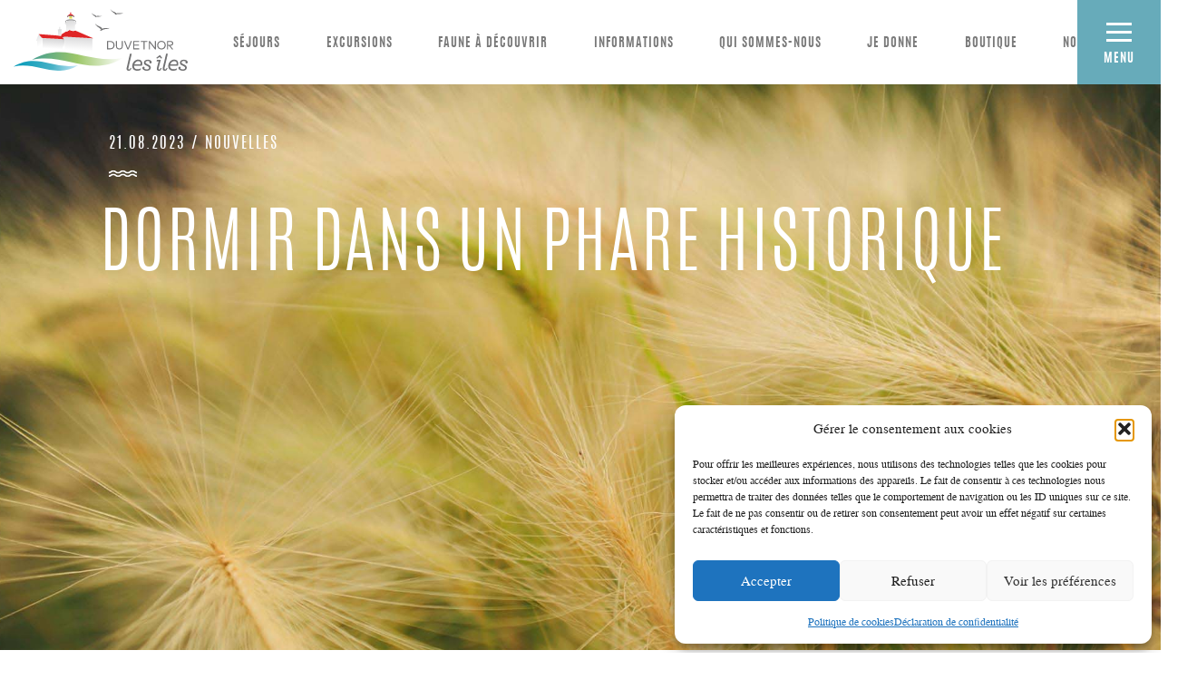

--- FILE ---
content_type: text/html; charset=UTF-8
request_url: https://duvetnor.com/couverture-de-presse/dormir-dans-un-phare-historique/
body_size: 17472
content:
<!doctype html>
<html dir="ltr" lang="fr-FR" prefix="og: https://ogp.me/ns#" class="no-js">
	<head>
		<meta charset="UTF-8">
		<title>Dormir dans un phare historique | La Société Duvetnor Ltée : La Société Duvetnor Ltée</title>

		<link href="//www.google-analytics.com" rel="dns-prefetch">
        <link rel="apple-touch-icon" sizes="57x57" href="https://duvetnor.com/wp-content/themes/Duvetnor/favicons/apple-touch-icon-57x57.png">
		<link rel="apple-touch-icon" sizes="60x60" href="https://duvetnor.com/wp-content/themes/Duvetnor/favicons/apple-touch-icon-60x60.png">
		<link rel="apple-touch-icon" sizes="72x72" href="https://duvetnor.com/wp-content/themes/Duvetnor/favicons/apple-touch-icon-72x72.png">
		<link rel="apple-touch-icon" sizes="76x76" href="https://duvetnor.com/wp-content/themes/Duvetnor/favicons/apple-touch-icon-76x76.png">
		<link rel="apple-touch-icon" sizes="114x114" href="https://duvetnor.com/wp-content/themes/Duvetnor/favicons/apple-touch-icon-114x114.png">
		<link rel="apple-touch-icon" sizes="120x120" href="https://duvetnor.com/wp-content/themes/Duvetnor/favicons/apple-touch-icon-120x120.png">
		<link rel="apple-touch-icon" sizes="144x144" href="https://duvetnor.com/wp-content/themes/Duvetnor/favicons/apple-touch-icon-144x144.png">
		<link rel="apple-touch-icon" sizes="152x152" href="https://duvetnor.com/wp-content/themes/Duvetnor/favicons/apple-touch-icon-152x152.png">
		<link rel="apple-touch-icon" sizes="180x180" href="https://duvetnor.com/wp-content/themes/Duvetnor/favicons/apple-touch-icon-180x180.png">
		<link rel="icon" type="image/png" href="https://duvetnor.com/wp-content/themes/Duvetnor/favicons/favicon-32x32.png" sizes="32x32">
		<link rel="icon" type="image/png" href="https://duvetnor.com/wp-content/themes/Duvetnor/favicons/favicon-194x194.png" sizes="194x194">
		<link rel="icon" type="image/png" href="https://duvetnor.com/wp-content/themes/Duvetnor/favicons/favicon-96x96.png" sizes="96x96">
		<link rel="icon" type="image/png" href="https://duvetnor.com/wp-content/themes/Duvetnor/favicons/android-chrome-192x192.png" sizes="192x192">
		<link rel="icon" type="image/png" href="https://duvetnor.com/wp-content/themes/Duvetnor/favicons/favicon-16x16.png" sizes="16x16">
		<link rel="manifest" href="https://duvetnor.com/wp-content/themes/Duvetnor/favicons/manifest.json">
		<link rel="mask-icon" href="https://duvetnor.com/wp-content/themes/Duvetnor/favicons/safari-pinned-tab.svg" color="#67abba">
		<meta name="msapplication-TileColor" content="#da532c">
		<meta name="msapplication-TileImage" content="https://duvetnor.com/wp-content/themes/Duvetnor/favicons/mstile-144x144.png">
		<meta name="theme-color" content="#ffffff">
        

		<meta http-equiv="X-UA-Compatible" content="IE=edge,chrome=1">
		<meta name="viewport" content="width=device-width, initial-scale=1.0">
		<meta name="description" content="Passion du Fleuve">

		<link rel="alternate" hreflang="fr-fr" href="https://duvetnor.com/couverture-de-presse/dormir-dans-un-phare-historique/" />
<link rel="alternate" hreflang="x-default" href="https://duvetnor.com/couverture-de-presse/dormir-dans-un-phare-historique/" />

		<!-- All in One SEO Pro 4.9.0 - aioseo.com -->
	<meta name="description" content="Le Phare du Pot à l&#039;Eau-de-Vie: un des dix endroits inoubliables où passer la nuit" />
	<meta name="robots" content="max-image-preview:large" />
	<meta name="google-site-verification" content="MFIjhnLFl_QYQoCNY1tAvS1bD9FvWU5ZxPd5bIAZ-8E" />
	<link rel="canonical" href="https://duvetnor.com/couverture-de-presse/dormir-dans-un-phare-historique/" />
	<meta name="generator" content="All in One SEO Pro (AIOSEO) 4.9.0" />
		<meta property="og:locale" content="fr_FR" />
		<meta property="og:site_name" content="La Société Duvetnor Ltée" />
		<meta property="og:type" content="article" />
		<meta property="og:title" content="Dormir dans un phare historique | La Société Duvetnor Ltée" />
		<meta property="og:description" content="Le Phare du Pot à l&#039;Eau-de-Vie: un des dix endroits inoubliables où passer la nuit" />
		<meta property="og:url" content="https://duvetnor.com/couverture-de-presse/dormir-dans-un-phare-historique/" />
		<meta property="og:image" content="https://duvetnor.com/wp-content/uploads/2016/05/Duvetnor_Les_iles_logo.jpg" />
		<meta property="og:image:secure_url" content="https://duvetnor.com/wp-content/uploads/2016/05/Duvetnor_Les_iles_logo.jpg" />
		<meta property="og:image:width" content="1697" />
		<meta property="og:image:height" content="800" />
		<meta property="article:published_time" content="2023-08-21T20:40:54+00:00" />
		<meta property="article:modified_time" content="2023-10-12T13:57:50+00:00" />
		<meta property="article:publisher" content="https://facebook.com/societeduvetnor" />
		<meta name="twitter:card" content="summary" />
		<meta name="twitter:title" content="Dormir dans un phare historique | La Société Duvetnor Ltée" />
		<meta name="twitter:description" content="Le Phare du Pot à l&#039;Eau-de-Vie: un des dix endroits inoubliables où passer la nuit" />
		<meta name="twitter:image" content="https://duvetnor.com/wp-content/uploads/2016/05/Duvetnor_Les_iles_logo.jpg" />
		<script type="application/ld+json" class="aioseo-schema">
			{"@context":"https:\/\/schema.org","@graph":[{"@type":"BreadcrumbList","@id":"https:\/\/duvetnor.com\/couverture-de-presse\/dormir-dans-un-phare-historique\/#breadcrumblist","itemListElement":[{"@type":"ListItem","@id":"https:\/\/duvetnor.com\/couverture-de-presse\/dormir-dans-un-phare-historique\/#listItem","position":1,"name":"Dormir dans un phare historique"}]},{"@type":"Organization","@id":"https:\/\/duvetnor.com\/#organization","name":"Soci\u00e9t\u00e9 Duvetnor Lt\u00e9e","description":"Passion du Fleuve","url":"https:\/\/duvetnor.com\/","telephone":"+14188671660","logo":{"@type":"ImageObject","url":"https:\/\/duvetnor.com\/wp-content\/uploads\/2016\/02\/logo_Duvetnor_Les_iles.png","@id":"https:\/\/duvetnor.com\/couverture-de-presse\/dormir-dans-un-phare-historique\/#organizationLogo","width":3639,"height":1287,"caption":"Logo Duvetnor les iles"},"image":{"@id":"https:\/\/duvetnor.com\/couverture-de-presse\/dormir-dans-un-phare-historique\/#organizationLogo"},"sameAs":["https:\/\/www.instagram.com\/duvetnor\/"]},{"@type":"WebPage","@id":"https:\/\/duvetnor.com\/couverture-de-presse\/dormir-dans-un-phare-historique\/#webpage","url":"https:\/\/duvetnor.com\/couverture-de-presse\/dormir-dans-un-phare-historique\/","name":"Dormir dans un phare historique | La Soci\u00e9t\u00e9 Duvetnor Lt\u00e9e","description":"Le Phare du Pot \u00e0 l'Eau-de-Vie: un des dix endroits inoubliables o\u00f9 passer la nuit","inLanguage":"fr-FR","isPartOf":{"@id":"https:\/\/duvetnor.com\/#website"},"breadcrumb":{"@id":"https:\/\/duvetnor.com\/couverture-de-presse\/dormir-dans-un-phare-historique\/#breadcrumblist"},"datePublished":"2023-08-21T15:40:54-05:00","dateModified":"2023-10-12T08:57:50-05:00"},{"@type":"WebSite","@id":"https:\/\/duvetnor.com\/#website","url":"https:\/\/duvetnor.com\/","name":"La Soci\u00e9t\u00e9 Duvetnor Lt\u00e9e","description":"Passion du Fleuve","inLanguage":"fr-FR","publisher":{"@id":"https:\/\/duvetnor.com\/#organization"}}]}
		</script>
		<!-- All in One SEO Pro -->

<link rel='dns-prefetch' href='//maps.googleapis.com' />
<link rel='dns-prefetch' href='//ajax.googleapis.com' />
<link rel='dns-prefetch' href='//code.tidio.co' />
<link rel="alternate" title="oEmbed (JSON)" type="application/json+oembed" href="https://duvetnor.com/wp-json/oembed/1.0/embed?url=https%3A%2F%2Fduvetnor.com%2Fcouverture-de-presse%2Fdormir-dans-un-phare-historique%2F" />
<link rel="alternate" title="oEmbed (XML)" type="text/xml+oembed" href="https://duvetnor.com/wp-json/oembed/1.0/embed?url=https%3A%2F%2Fduvetnor.com%2Fcouverture-de-presse%2Fdormir-dans-un-phare-historique%2F&#038;format=xml" />
<style id='wp-img-auto-sizes-contain-inline-css' type='text/css'>
img:is([sizes=auto i],[sizes^="auto," i]){contain-intrinsic-size:3000px 1500px}
/*# sourceURL=wp-img-auto-sizes-contain-inline-css */
</style>
<style id='wp-emoji-styles-inline-css' type='text/css'>

	img.wp-smiley, img.emoji {
		display: inline !important;
		border: none !important;
		box-shadow: none !important;
		height: 1em !important;
		width: 1em !important;
		margin: 0 0.07em !important;
		vertical-align: -0.1em !important;
		background: none !important;
		padding: 0 !important;
	}
/*# sourceURL=wp-emoji-styles-inline-css */
</style>
<link rel='stylesheet' id='wp-block-library-css' href='https://duvetnor.com/wp-includes/css/dist/block-library/style.min.css?ver=4879b335e7c71f548ea02b1353b409d0' media='all' />
<style id='global-styles-inline-css' type='text/css'>
:root{--wp--preset--aspect-ratio--square: 1;--wp--preset--aspect-ratio--4-3: 4/3;--wp--preset--aspect-ratio--3-4: 3/4;--wp--preset--aspect-ratio--3-2: 3/2;--wp--preset--aspect-ratio--2-3: 2/3;--wp--preset--aspect-ratio--16-9: 16/9;--wp--preset--aspect-ratio--9-16: 9/16;--wp--preset--color--black: #000000;--wp--preset--color--cyan-bluish-gray: #abb8c3;--wp--preset--color--white: #ffffff;--wp--preset--color--pale-pink: #f78da7;--wp--preset--color--vivid-red: #cf2e2e;--wp--preset--color--luminous-vivid-orange: #ff6900;--wp--preset--color--luminous-vivid-amber: #fcb900;--wp--preset--color--light-green-cyan: #7bdcb5;--wp--preset--color--vivid-green-cyan: #00d084;--wp--preset--color--pale-cyan-blue: #8ed1fc;--wp--preset--color--vivid-cyan-blue: #0693e3;--wp--preset--color--vivid-purple: #9b51e0;--wp--preset--gradient--vivid-cyan-blue-to-vivid-purple: linear-gradient(135deg,rgb(6,147,227) 0%,rgb(155,81,224) 100%);--wp--preset--gradient--light-green-cyan-to-vivid-green-cyan: linear-gradient(135deg,rgb(122,220,180) 0%,rgb(0,208,130) 100%);--wp--preset--gradient--luminous-vivid-amber-to-luminous-vivid-orange: linear-gradient(135deg,rgb(252,185,0) 0%,rgb(255,105,0) 100%);--wp--preset--gradient--luminous-vivid-orange-to-vivid-red: linear-gradient(135deg,rgb(255,105,0) 0%,rgb(207,46,46) 100%);--wp--preset--gradient--very-light-gray-to-cyan-bluish-gray: linear-gradient(135deg,rgb(238,238,238) 0%,rgb(169,184,195) 100%);--wp--preset--gradient--cool-to-warm-spectrum: linear-gradient(135deg,rgb(74,234,220) 0%,rgb(151,120,209) 20%,rgb(207,42,186) 40%,rgb(238,44,130) 60%,rgb(251,105,98) 80%,rgb(254,248,76) 100%);--wp--preset--gradient--blush-light-purple: linear-gradient(135deg,rgb(255,206,236) 0%,rgb(152,150,240) 100%);--wp--preset--gradient--blush-bordeaux: linear-gradient(135deg,rgb(254,205,165) 0%,rgb(254,45,45) 50%,rgb(107,0,62) 100%);--wp--preset--gradient--luminous-dusk: linear-gradient(135deg,rgb(255,203,112) 0%,rgb(199,81,192) 50%,rgb(65,88,208) 100%);--wp--preset--gradient--pale-ocean: linear-gradient(135deg,rgb(255,245,203) 0%,rgb(182,227,212) 50%,rgb(51,167,181) 100%);--wp--preset--gradient--electric-grass: linear-gradient(135deg,rgb(202,248,128) 0%,rgb(113,206,126) 100%);--wp--preset--gradient--midnight: linear-gradient(135deg,rgb(2,3,129) 0%,rgb(40,116,252) 100%);--wp--preset--font-size--small: 13px;--wp--preset--font-size--medium: 20px;--wp--preset--font-size--large: 36px;--wp--preset--font-size--x-large: 42px;--wp--preset--spacing--20: 0.44rem;--wp--preset--spacing--30: 0.67rem;--wp--preset--spacing--40: 1rem;--wp--preset--spacing--50: 1.5rem;--wp--preset--spacing--60: 2.25rem;--wp--preset--spacing--70: 3.38rem;--wp--preset--spacing--80: 5.06rem;--wp--preset--shadow--natural: 6px 6px 9px rgba(0, 0, 0, 0.2);--wp--preset--shadow--deep: 12px 12px 50px rgba(0, 0, 0, 0.4);--wp--preset--shadow--sharp: 6px 6px 0px rgba(0, 0, 0, 0.2);--wp--preset--shadow--outlined: 6px 6px 0px -3px rgb(255, 255, 255), 6px 6px rgb(0, 0, 0);--wp--preset--shadow--crisp: 6px 6px 0px rgb(0, 0, 0);}:where(.is-layout-flex){gap: 0.5em;}:where(.is-layout-grid){gap: 0.5em;}body .is-layout-flex{display: flex;}.is-layout-flex{flex-wrap: wrap;align-items: center;}.is-layout-flex > :is(*, div){margin: 0;}body .is-layout-grid{display: grid;}.is-layout-grid > :is(*, div){margin: 0;}:where(.wp-block-columns.is-layout-flex){gap: 2em;}:where(.wp-block-columns.is-layout-grid){gap: 2em;}:where(.wp-block-post-template.is-layout-flex){gap: 1.25em;}:where(.wp-block-post-template.is-layout-grid){gap: 1.25em;}.has-black-color{color: var(--wp--preset--color--black) !important;}.has-cyan-bluish-gray-color{color: var(--wp--preset--color--cyan-bluish-gray) !important;}.has-white-color{color: var(--wp--preset--color--white) !important;}.has-pale-pink-color{color: var(--wp--preset--color--pale-pink) !important;}.has-vivid-red-color{color: var(--wp--preset--color--vivid-red) !important;}.has-luminous-vivid-orange-color{color: var(--wp--preset--color--luminous-vivid-orange) !important;}.has-luminous-vivid-amber-color{color: var(--wp--preset--color--luminous-vivid-amber) !important;}.has-light-green-cyan-color{color: var(--wp--preset--color--light-green-cyan) !important;}.has-vivid-green-cyan-color{color: var(--wp--preset--color--vivid-green-cyan) !important;}.has-pale-cyan-blue-color{color: var(--wp--preset--color--pale-cyan-blue) !important;}.has-vivid-cyan-blue-color{color: var(--wp--preset--color--vivid-cyan-blue) !important;}.has-vivid-purple-color{color: var(--wp--preset--color--vivid-purple) !important;}.has-black-background-color{background-color: var(--wp--preset--color--black) !important;}.has-cyan-bluish-gray-background-color{background-color: var(--wp--preset--color--cyan-bluish-gray) !important;}.has-white-background-color{background-color: var(--wp--preset--color--white) !important;}.has-pale-pink-background-color{background-color: var(--wp--preset--color--pale-pink) !important;}.has-vivid-red-background-color{background-color: var(--wp--preset--color--vivid-red) !important;}.has-luminous-vivid-orange-background-color{background-color: var(--wp--preset--color--luminous-vivid-orange) !important;}.has-luminous-vivid-amber-background-color{background-color: var(--wp--preset--color--luminous-vivid-amber) !important;}.has-light-green-cyan-background-color{background-color: var(--wp--preset--color--light-green-cyan) !important;}.has-vivid-green-cyan-background-color{background-color: var(--wp--preset--color--vivid-green-cyan) !important;}.has-pale-cyan-blue-background-color{background-color: var(--wp--preset--color--pale-cyan-blue) !important;}.has-vivid-cyan-blue-background-color{background-color: var(--wp--preset--color--vivid-cyan-blue) !important;}.has-vivid-purple-background-color{background-color: var(--wp--preset--color--vivid-purple) !important;}.has-black-border-color{border-color: var(--wp--preset--color--black) !important;}.has-cyan-bluish-gray-border-color{border-color: var(--wp--preset--color--cyan-bluish-gray) !important;}.has-white-border-color{border-color: var(--wp--preset--color--white) !important;}.has-pale-pink-border-color{border-color: var(--wp--preset--color--pale-pink) !important;}.has-vivid-red-border-color{border-color: var(--wp--preset--color--vivid-red) !important;}.has-luminous-vivid-orange-border-color{border-color: var(--wp--preset--color--luminous-vivid-orange) !important;}.has-luminous-vivid-amber-border-color{border-color: var(--wp--preset--color--luminous-vivid-amber) !important;}.has-light-green-cyan-border-color{border-color: var(--wp--preset--color--light-green-cyan) !important;}.has-vivid-green-cyan-border-color{border-color: var(--wp--preset--color--vivid-green-cyan) !important;}.has-pale-cyan-blue-border-color{border-color: var(--wp--preset--color--pale-cyan-blue) !important;}.has-vivid-cyan-blue-border-color{border-color: var(--wp--preset--color--vivid-cyan-blue) !important;}.has-vivid-purple-border-color{border-color: var(--wp--preset--color--vivid-purple) !important;}.has-vivid-cyan-blue-to-vivid-purple-gradient-background{background: var(--wp--preset--gradient--vivid-cyan-blue-to-vivid-purple) !important;}.has-light-green-cyan-to-vivid-green-cyan-gradient-background{background: var(--wp--preset--gradient--light-green-cyan-to-vivid-green-cyan) !important;}.has-luminous-vivid-amber-to-luminous-vivid-orange-gradient-background{background: var(--wp--preset--gradient--luminous-vivid-amber-to-luminous-vivid-orange) !important;}.has-luminous-vivid-orange-to-vivid-red-gradient-background{background: var(--wp--preset--gradient--luminous-vivid-orange-to-vivid-red) !important;}.has-very-light-gray-to-cyan-bluish-gray-gradient-background{background: var(--wp--preset--gradient--very-light-gray-to-cyan-bluish-gray) !important;}.has-cool-to-warm-spectrum-gradient-background{background: var(--wp--preset--gradient--cool-to-warm-spectrum) !important;}.has-blush-light-purple-gradient-background{background: var(--wp--preset--gradient--blush-light-purple) !important;}.has-blush-bordeaux-gradient-background{background: var(--wp--preset--gradient--blush-bordeaux) !important;}.has-luminous-dusk-gradient-background{background: var(--wp--preset--gradient--luminous-dusk) !important;}.has-pale-ocean-gradient-background{background: var(--wp--preset--gradient--pale-ocean) !important;}.has-electric-grass-gradient-background{background: var(--wp--preset--gradient--electric-grass) !important;}.has-midnight-gradient-background{background: var(--wp--preset--gradient--midnight) !important;}.has-small-font-size{font-size: var(--wp--preset--font-size--small) !important;}.has-medium-font-size{font-size: var(--wp--preset--font-size--medium) !important;}.has-large-font-size{font-size: var(--wp--preset--font-size--large) !important;}.has-x-large-font-size{font-size: var(--wp--preset--font-size--x-large) !important;}
/*# sourceURL=global-styles-inline-css */
</style>

<style id='classic-theme-styles-inline-css' type='text/css'>
/*! This file is auto-generated */
.wp-block-button__link{color:#fff;background-color:#32373c;border-radius:9999px;box-shadow:none;text-decoration:none;padding:calc(.667em + 2px) calc(1.333em + 2px);font-size:1.125em}.wp-block-file__button{background:#32373c;color:#fff;text-decoration:none}
/*# sourceURL=/wp-includes/css/classic-themes.min.css */
</style>
<link rel='stylesheet' id='contact-form-7-css' href='https://duvetnor.com/wp-content/plugins/contact-form-7/includes/css/styles.css?ver=6.1.4' media='all' />
<link rel='stylesheet' id='cff-css' href='https://duvetnor.com/wp-content/plugins/custom-facebook-feed/assets/css/cff-style.min.css?ver=4.3.4' media='all' />
<link rel='stylesheet' id='sb-font-awesome-css' href='https://duvetnor.com/wp-content/plugins/custom-facebook-feed/assets/css/font-awesome.min.css?ver=4.7.0' media='all' />
<link rel='stylesheet' id='cmplz-general-css' href='https://duvetnor.com/wp-content/plugins/complianz-gdpr/assets/css/cookieblocker.min.css?ver=1765899977' media='all' />
<link rel='stylesheet' id='normalize-css' href='https://duvetnor.com/wp-content/themes/Duvetnor/normalize.css?ver=1.0' media='all' />
<link rel='stylesheet' id='slick_css-css' href='https://duvetnor.com/wp-content/themes/Duvetnor/css/lib/slick.css?ver=1.0' media='all' />
<link rel='stylesheet' id='fancybox_css-css' href='https://duvetnor.com/wp-content/themes/Duvetnor/css/lib/jquery.fancybox.css?ver=1.0' media='all' />
<link rel='stylesheet' id='style-css' href='https://duvetnor.com/wp-content/themes/Duvetnor/style.css?ver=1.0' media='all' />
<link rel='stylesheet' id='icon-css' href='https://duvetnor.com/wp-content/themes/Duvetnor/css/lib/icomoon/style.css?ver=1.0' media='all' />
<link rel='stylesheet' id='sasscss-css' href='https://duvetnor.com/wp-content/themes/Duvetnor/css/style.css?ver=1.0' media='all' />
<link rel='stylesheet' id='responsive-css' href='https://duvetnor.com/wp-content/themes/Duvetnor/css/responsive.css?ver=1.0' media='all' />
<link rel='stylesheet' id='den-css' href='https://duvetnor.com/wp-content/themes/Duvetnor/css/denis.css?ver=1.0' media='all' />
<link rel='stylesheet' id='wp-pagenavi-css' href='https://duvetnor.com/wp-content/plugins/wp-pagenavi/pagenavi-css.css?ver=2.70' media='all' />
<link rel='stylesheet' id='tablepress-default-css' href='https://duvetnor.com/wp-content/plugins/tablepress/css/build/default.css?ver=3.2.6' media='all' />
<script type="text/javascript" src="https://duvetnor.com/wp-includes/js/jquery/jquery.min.js?ver=3.7.1" id="jquery-core-js"></script>
<script type="text/javascript" src="https://duvetnor.com/wp-includes/js/jquery/jquery-migrate.min.js?ver=3.4.1" id="jquery-migrate-js"></script>
<script type="text/javascript" src="https://duvetnor.com/wp-content/themes/Duvetnor/js/lib/jquery.matchHeight-min.js?ver=0.6.0" id="matchHeight-js"></script>
<script type="text/javascript" src="https://duvetnor.com/wp-content/themes/Duvetnor/js/lib/jquery.simpleWeather.min.js?ver=4879b335e7c71f548ea02b1353b409d0" id="weather-js"></script>
<script type="text/javascript" src="https://duvetnor.com/wp-content/themes/Duvetnor/js/lib/slick.min.js?ver=4879b335e7c71f548ea02b1353b409d0" id="slick-js"></script>
<script type="text/javascript" src="https://duvetnor.com/wp-content/themes/Duvetnor/js/lib/fancybox/jquery.fancybox.js?ver=4879b335e7c71f548ea02b1353b409d0" id="fancybox-js"></script>
<script type="text/javascript" src="https://duvetnor.com/wp-content/themes/Duvetnor/js/lib/conditionizr-4.3.0.min.js?ver=4.3.0" id="conditionizr-js"></script>
<script type="text/javascript" src="https://duvetnor.com/wp-content/themes/Duvetnor/js/lib/modernizr-2.7.1.min.js?ver=2.7.1" id="modernizr-js"></script>
<script type="text/javascript" src="https://duvetnor.com/wp-content/themes/Duvetnor/js/scripts.js?ver=1.0.0" id="scripts-js"></script>
<script type="text/javascript" src="https://duvetnor.com/wp-content/themes/Duvetnor/js/simpleWeather.js?ver=1.0.0" id="script-weather-js"></script>
<script type="text/javascript" src="https://duvetnor.com/wp-content/themes/Duvetnor/js/scroll.js?ver=1.0.0" id="script-scroll-js"></script>
<script type="text/javascript" src="https://maps.googleapis.com/maps/api/js?v=3.exp&amp;sensor=false&amp;key=AIzaSyBOKKpI43MOMHrxztG3RbF_3minREXypHA&amp;ver=1.0.0" id="google_api-js"></script>
<script type="text/javascript" src="https://duvetnor.com/wp-content/themes/Duvetnor/js/google_map.js?ver=1.0.0" id="google_map-js"></script>
<script type="text/javascript" src="https://ajax.googleapis.com/ajax/libs/jqueryui/1.11.4/jquery-ui.min.js?ver=4879b335e7c71f548ea02b1353b409d0" id="jquery-ui-js"></script>
<script type="text/javascript" src="https://duvetnor.com/wp-content/plugins/google-analytics-for-wordpress/assets/js/frontend-gtag.min.js?ver=9.11.1" id="monsterinsights-frontend-script-js" async="async" data-wp-strategy="async"></script>
<script data-cfasync="false" data-wpfc-render="false" type="text/javascript" id='monsterinsights-frontend-script-js-extra'>/* <![CDATA[ */
var monsterinsights_frontend = {"js_events_tracking":"true","download_extensions":"doc,pdf,ppt,zip,xls,docx,pptx,xlsx","inbound_paths":"[{\"path\":\"\\\/go\\\/\",\"label\":\"affiliate\"},{\"path\":\"\\\/recommend\\\/\",\"label\":\"affiliate\"}]","home_url":"https:\/\/duvetnor.com","hash_tracking":"false","v4_id":"G-TBKJBL3B7W"};/* ]]> */
</script>
<script type="text/javascript" id="wpml-browser-redirect-js-extra">
/* <![CDATA[ */
var wpml_browser_redirect_params = {"pageLanguage":"fr","languageUrls":{"fr_fr":"https://duvetnor.com/couverture-de-presse/dormir-dans-un-phare-historique/","fr":"https://duvetnor.com/couverture-de-presse/dormir-dans-un-phare-historique/"},"cookie":{"name":"_icl_visitor_lang_js","domain":"duvetnor.com","path":"/","expiration":24}};
//# sourceURL=wpml-browser-redirect-js-extra
/* ]]> */
</script>
<script type="text/javascript" src="https://duvetnor.com/wp-content/plugins/sitepress-multilingual-cms/dist/js/browser-redirect/app.js?ver=486900" id="wpml-browser-redirect-js"></script>
<link rel="https://api.w.org/" href="https://duvetnor.com/wp-json/" /><meta name="generator" content="WPML ver:4.8.6 stt:1,4;" />
<script type="text/javascript">
(function(url){
	if(/(?:Chrome\/26\.0\.1410\.63 Safari\/537\.31|WordfenceTestMonBot)/.test(navigator.userAgent)){ return; }
	var addEvent = function(evt, handler) {
		if (window.addEventListener) {
			document.addEventListener(evt, handler, false);
		} else if (window.attachEvent) {
			document.attachEvent('on' + evt, handler);
		}
	};
	var removeEvent = function(evt, handler) {
		if (window.removeEventListener) {
			document.removeEventListener(evt, handler, false);
		} else if (window.detachEvent) {
			document.detachEvent('on' + evt, handler);
		}
	};
	var evts = 'contextmenu dblclick drag dragend dragenter dragleave dragover dragstart drop keydown keypress keyup mousedown mousemove mouseout mouseover mouseup mousewheel scroll'.split(' ');
	var logHuman = function() {
		if (window.wfLogHumanRan) { return; }
		window.wfLogHumanRan = true;
		var wfscr = document.createElement('script');
		wfscr.type = 'text/javascript';
		wfscr.async = true;
		wfscr.src = url + '&r=' + Math.random();
		(document.getElementsByTagName('head')[0]||document.getElementsByTagName('body')[0]).appendChild(wfscr);
		for (var i = 0; i < evts.length; i++) {
			removeEvent(evts[i], logHuman);
		}
	};
	for (var i = 0; i < evts.length; i++) {
		addEvent(evts[i], logHuman);
	}
})('//duvetnor.com/?wordfence_lh=1&hid=F20E096D6BB91C83E08972BC6723774A');
</script>			<style>.cmplz-hidden {
					display: none !important;
				}</style><link rel="preconnect" href="//code.tidio.co">		<script>
        // conditionizr.com
        // configure environment tests
        conditionizr.config({
            assets: 'https://duvetnor.com/wp-content/themes/Duvetnor',
            tests: {}
        });
        </script>
        <style>
        	body.notre-equipe .wrap-banniere .banniere{
        		background-position:center top !important;
        	}
        	.section-menu-child {
               
                position: relative;
                z-index:2 !important;
                
}
        </style>

	<link rel='stylesheet' id='wpml-legacy-horizontal-list-0-css' href='https://duvetnor.com/wp-content/plugins/sitepress-multilingual-cms/templates/language-switchers/legacy-list-horizontal/style.min.css?ver=1' media='all' />
</head>
	<body data-rsssl=1 data-cmplz=1 id="top" class="wp-singular presse-template-default single single-presse postid-7377 wp-theme-Duvetnor dormir-dans-un-phare-historique">
		<!-- header -->
		<header id="header" class="clear" role="banner">
			<!-- <div class="fond"></div> -->
			<span class="titre-menu-res">Menu</span>
			<div class="content-desktop">
				<!-- logo -->
				<div class="logo">
					<a href="https://duvetnor.com">
						<!-- svg logo - toddmotto.com/mastering-svg-use-for-a-retina-web-fallbacks-with-png-script -->
						<img src="https://duvetnor.com/wp-content/themes/Duvetnor/img/logos/duvetnor-logo-entete.svg" alt="Logo">
					</a>
				</div>
				<!-- /logo -->
				<!-- wrap-main-nav -->
				<div class="wrap-main-nav">
					<!-- nav -->
					<nav class="main-nav" role="navigation">
						<ul><li id="menu-item-2103" class="menu-item menu-item-type-post_type menu-item-object-page menu-item-has-children menu-item-2103"><a href="https://duvetnor.com/sejours/">Séjours</a>
<ul class="sub-menu">
	<li id="menu-item-107" class="link-hover menu-item menu-item-type-post_type menu-item-object-page menu-item-107"><a href="https://duvetnor.com/sejours/iles-du-pot-a-leau-de-vie/">Îles du Pot à l’Eau-de-Vie</a></li>
	<li id="menu-item-106" class="link-hover menu-item menu-item-type-post_type menu-item-object-page menu-item-106"><a href="https://duvetnor.com/sejours/ile-aux-lievres/">Île aux Lièvres</a></li>
</ul>
</li>
<li id="menu-item-2104" class="menu-item menu-item-type-post_type menu-item-object-page menu-item-has-children menu-item-2104"><a href="https://duvetnor.com/excursions/">Excursions</a>
<ul class="sub-menu">
	<li id="menu-item-211" class="menu-item menu-item-type-post_type menu-item-object-page menu-item-211"><a href="https://duvetnor.com/excursions/excursions-en-mer/">Excursions en mer</a></li>
	<li id="menu-item-212" class="menu-item menu-item-type-post_type menu-item-object-page menu-item-212"><a href="https://duvetnor.com/excursions/randonnee-pedestre/">Randonnée pédestre</a></li>
	<li id="menu-item-2960" class="menu-item menu-item-type-post_type menu-item-object-page menu-item-2960"><a href="https://duvetnor.com/sejours/ile-aux-lievres/activites/">Activités</a></li>
</ul>
</li>
<li id="menu-item-2105" class="menu-item menu-item-type-post_type menu-item-object-page menu-item-has-children menu-item-2105"><a href="https://duvetnor.com/faune-a-decouvrir/">Faune à découvrir</a>
<ul class="sub-menu">
	<li id="menu-item-213" class="menu-item menu-item-type-post_type menu-item-object-page menu-item-213"><a href="https://duvetnor.com/faune-a-decouvrir/un-refuge-pour-les-oiseaux/">Un refuge pour les oiseaux</a></li>
	<li id="menu-item-214" class="menu-item menu-item-type-post_type menu-item-object-page menu-item-214"><a href="https://duvetnor.com/faune-a-decouvrir/leider-a-duvet/">L’eider à duvet</a></li>
</ul>
</li>
<li id="menu-item-2106" class="menu-item menu-item-type-post_type menu-item-object-page menu-item-has-children menu-item-2106"><a href="https://duvetnor.com/informations-pratiques/">Informations</a>
<ul class="sub-menu">
	<li id="menu-item-248" class="menu-item menu-item-type-post_type menu-item-object-page menu-item-248"><a href="https://duvetnor.com/informations-pratiques/informations-de-base/">Informations de base</a></li>
	<li id="menu-item-249" class="menu-item menu-item-type-post_type menu-item-object-page menu-item-249"><a href="https://duvetnor.com/informations-pratiques/phare-du-pot-a-leau-de-vie/">Phare du Pot à l’Eau-de-Vie</a></li>
	<li id="menu-item-250" class="menu-item menu-item-type-post_type menu-item-object-page menu-item-250"><a href="https://duvetnor.com/informations-pratiques/ile-aux-lievres/">Île aux Lièvres</a></li>
	<li id="menu-item-251" class="menu-item menu-item-type-post_type menu-item-object-page menu-item-251"><a href="https://duvetnor.com/informations-pratiques/bateaux/">Bateaux</a></li>
	<li id="menu-item-2640" class="menu-item menu-item-type-post_type menu-item-object-page menu-item-2640"><a href="https://duvetnor.com/informations-pratiques/securite/">Sécurité</a></li>
</ul>
</li>
<li id="menu-item-4055" class="menu-item menu-item-type-post_type menu-item-object-page menu-item-has-children menu-item-4055"><a href="https://duvetnor.com/qui-sommes-nous/">Qui sommes-nous</a>
<ul class="sub-menu">
	<li id="menu-item-4057" class="menu-item menu-item-type-post_type menu-item-object-page menu-item-4057"><a href="https://duvetnor.com/qui-sommes-nous/notre-equipe/">Notre équipe</a></li>
	<li id="menu-item-4058" class="menu-item menu-item-type-post_type menu-item-object-page menu-item-4058"><a href="https://duvetnor.com/qui-sommes-nous/historique/">Historique</a></li>
	<li id="menu-item-4056" class="menu-item menu-item-type-post_type menu-item-object-page menu-item-4056"><a href="https://duvetnor.com/qui-sommes-nous/mission/">Mission</a></li>
	<li id="menu-item-4059" class="menu-item menu-item-type-post_type menu-item-object-page menu-item-4059"><a href="https://duvetnor.com/qui-sommes-nous/valeurs/">Valeurs</a></li>
	<li id="menu-item-7413" class="menu-item menu-item-type-post_type menu-item-object-page menu-item-privacy-policy menu-item-7413"><a rel="privacy-policy" href="https://duvetnor.com/qui-sommes-nous/confidentialite/">Politique de confidentialité</a></li>
	<li id="menu-item-7570" class="menu-item menu-item-type-post_type menu-item-object-page menu-item-7570"><a href="https://duvetnor.com/qui-sommes-nous/politique-de-cookies-ca/">Politique de cookies</a></li>
</ul>
</li>
<li id="menu-item-6148" class="menu-item menu-item-type-post_type menu-item-object-page menu-item-6148"><a href="https://duvetnor.com/je-donne/">Je donne</a></li>
<li id="menu-item-6401" class="menu-item menu-item-type-custom menu-item-object-custom menu-item-6401"><a href="https://www.jedonneenligne.org/duvetnor/BOUTIQUE/">Boutique</a></li>
<li id="menu-item-2256" class="menu-item menu-item-type-post_type menu-item-object-page menu-item-2256"><a href="https://duvetnor.com/nous-joindre/">Nous joindre</a></li>
</ul>					</nav>
					<!-- /nav -->
				</div>
				<!-- /wrap-main-nav -->
				
								
			</div>
			<nav class="extra-nav" role="navigation">
				<!-- wrap-mobile-trigger -->
				<div class="wrap-mobile-trigger">
					<!-- mobileTrigger -->
					<ul class="mobileTrigger">
				    	<li></li>
				    	<li></li>
				    	<li></li>
				    </ul>
				    <!-- /mobileTrigger -->
				    <!-- cancel -->
				    <div class="cancel"></div>
				    <!-- /cancel -->
				    <!-- titre-menu -->
				    <span class="titre-menu">Menu</span>
				    <!-- /titre-menu -->
				</div>
				<!-- /wrap-mobile-trigger -->
			</nav>
			<!-- /nav -->
				
			
			<div class="clear"></div>
		</header>
		<!-- /header -->
		<!-- wrap-nav-mobile -->
		<div class="wrap-nav-mobile">
			<div class="wrapper">
				<!-- wrap-responsive-nav -->
				<div class="wrap-responsive-nav">
					<nav class="responsive-nav" role="navigation">
												<ul><li id="menu-item-1470" class="menu-item menu-item-type-custom menu-item-object-custom menu-item-has-children menu-item-1470"><a href="#">Séjours : Les îles du Pot à L&rsquo;eau-de-vie</a>
<ul class="sub-menu">
	<li id="menu-item-1473" class="menu-item menu-item-type-post_type menu-item-object-page menu-item-1473"><a href="https://duvetnor.com/sejours/iles-du-pot-a-leau-de-vie/nuitee-au-phare/">Nuitée au phare</a></li>
	<li id="menu-item-1472" class="menu-item menu-item-type-post_type menu-item-object-page menu-item-1472"><a href="https://duvetnor.com/sejours/iles-du-pot-a-leau-de-vie/carte-de-lile/">Carte de l’île</a></li>
</ul>
</li>
<li id="menu-item-1471" class="menu-item menu-item-type-custom menu-item-object-custom menu-item-has-children menu-item-1471"><a href="#">Séjours : Îles aux Lièvres</a>
<ul class="sub-menu">
	<li id="menu-item-1474" class="menu-item menu-item-type-post_type menu-item-object-page menu-item-1474"><a href="https://duvetnor.com/sejours/ile-aux-lievres/auberge-du-lievre/">Auberge du Lièvre</a></li>
	<li id="menu-item-1475" class="menu-item menu-item-type-post_type menu-item-object-page menu-item-1475"><a href="https://duvetnor.com/sejours/ile-aux-lievres/chalets/">Location de chalets</a></li>
	<li id="menu-item-1476" class="menu-item menu-item-type-post_type menu-item-object-page menu-item-1476"><a href="https://duvetnor.com/sejours/ile-aux-lievres/camping-sauvage/">Camping sauvage</a></li>
	<li id="menu-item-1477" class="menu-item menu-item-type-post_type menu-item-object-page menu-item-1477"><a href="https://duvetnor.com/sejours/ile-aux-lievres/restauration/">Restauration</a></li>
	<li id="menu-item-1478" class="menu-item menu-item-type-post_type menu-item-object-page menu-item-1478"><a href="https://duvetnor.com/sejours/ile-aux-lievres/activites/">Activités</a></li>
	<li id="menu-item-1479" class="menu-item menu-item-type-post_type menu-item-object-page menu-item-1479"><a href="https://duvetnor.com/sejours/ile-aux-lievres/carte-de-lile/">Carte de l’île</a></li>
</ul>
</li>
<li id="menu-item-234" class="menu-item menu-item-type-custom menu-item-object-custom menu-item-has-children menu-item-234"><a href="#">Excursions</a>
<ul class="sub-menu">
	<li id="menu-item-235" class="menu-item menu-item-type-post_type menu-item-object-page menu-item-235"><a href="https://duvetnor.com/excursions/excursions-en-mer/">Excursions en mer</a></li>
	<li id="menu-item-236" class="menu-item menu-item-type-post_type menu-item-object-page menu-item-236"><a href="https://duvetnor.com/excursions/randonnee-pedestre/">Randonnée pédestre</a></li>
</ul>
</li>
<li id="menu-item-237" class="menu-item menu-item-type-custom menu-item-object-custom menu-item-has-children menu-item-237"><a href="#">Faune à découvrir</a>
<ul class="sub-menu">
	<li id="menu-item-238" class="menu-item menu-item-type-post_type menu-item-object-page menu-item-238"><a href="https://duvetnor.com/faune-a-decouvrir/un-refuge-pour-les-oiseaux/">Un refuge pour les oiseaux</a></li>
	<li id="menu-item-239" class="menu-item menu-item-type-post_type menu-item-object-page menu-item-239"><a href="https://duvetnor.com/faune-a-decouvrir/leider-a-duvet/">L’eider à duvet</a></li>
</ul>
</li>
<li id="menu-item-252" class="menu-item menu-item-type-custom menu-item-object-custom menu-item-has-children menu-item-252"><a href="#">Informations pratiques</a>
<ul class="sub-menu">
	<li id="menu-item-253" class="menu-item menu-item-type-post_type menu-item-object-page menu-item-253"><a href="https://duvetnor.com/informations-pratiques/informations-de-base/">Informations de base</a></li>
	<li id="menu-item-254" class="menu-item menu-item-type-post_type menu-item-object-page menu-item-254"><a href="https://duvetnor.com/informations-pratiques/phare-du-pot-a-leau-de-vie/">Phare du Pot à l’Eau-de-Vie</a></li>
	<li id="menu-item-255" class="menu-item menu-item-type-post_type menu-item-object-page menu-item-255"><a href="https://duvetnor.com/informations-pratiques/ile-aux-lievres/">Île aux Lièvres</a></li>
	<li id="menu-item-256" class="menu-item menu-item-type-post_type menu-item-object-page menu-item-256"><a href="https://duvetnor.com/informations-pratiques/bateaux/">Bateaux</a></li>
	<li id="menu-item-2657" class="menu-item menu-item-type-post_type menu-item-object-page menu-item-2657"><a href="https://duvetnor.com/informations-pratiques/securite/">Sécurité</a></li>
</ul>
</li>
<li id="menu-item-1460" class="menu-item menu-item-type-custom menu-item-object-custom menu-item-has-children menu-item-1460"><a href="#">Médias</a>
<ul class="sub-menu">
	<li id="menu-item-1462" class="menu-item menu-item-type-post_type menu-item-object-page menu-item-1462"><a href="https://duvetnor.com/medias/video/">Vidéos</a></li>
	<li id="menu-item-1461" class="menu-item menu-item-type-post_type menu-item-object-page menu-item-1461"><a href="https://duvetnor.com/medias/galerie-de-photos/">Galerie de photos</a></li>
</ul>
</li>
<li id="menu-item-1463" class="menu-item menu-item-type-custom menu-item-object-custom menu-item-has-children menu-item-1463"><a href="#">On parle de nous</a>
<ul class="sub-menu">
	<li id="menu-item-1465" class="menu-item menu-item-type-post_type menu-item-object-page menu-item-1465"><a href="https://duvetnor.com/on-parle-de-nous/temoignages/">Témoignages</a></li>
	<li id="menu-item-1464" class="menu-item menu-item-type-post_type menu-item-object-page menu-item-1464"><a href="https://duvetnor.com/on-parle-de-nous/couverture-de-presse/">Couverture de presse</a></li>
</ul>
</li>
<li id="menu-item-1466" class="menu-item menu-item-type-custom menu-item-object-custom menu-item-has-children menu-item-1466"><a href="#">Qui sommes-nous</a>
<ul class="sub-menu">
	<li id="menu-item-5121" class="menu-item menu-item-type-post_type menu-item-object-page menu-item-5121"><a href="https://duvetnor.com/qui-sommes-nous/notre-equipe/">Notre équipe</a></li>
	<li id="menu-item-1467" class="menu-item menu-item-type-post_type menu-item-object-page menu-item-1467"><a href="https://duvetnor.com/qui-sommes-nous/mission/">Mission</a></li>
	<li id="menu-item-1468" class="menu-item menu-item-type-post_type menu-item-object-page menu-item-1468"><a href="https://duvetnor.com/qui-sommes-nous/historique/">Historique</a></li>
	<li id="menu-item-1469" class="menu-item menu-item-type-post_type menu-item-object-page menu-item-1469"><a href="https://duvetnor.com/qui-sommes-nous/valeurs/">Valeurs</a></li>
	<li id="menu-item-7414" class="menu-item menu-item-type-post_type menu-item-object-page menu-item-privacy-policy menu-item-7414"><a rel="privacy-policy" href="https://duvetnor.com/qui-sommes-nous/confidentialite/">Politique de confidentialité</a></li>
	<li id="menu-item-7571" class="menu-item menu-item-type-post_type menu-item-object-page menu-item-7571"><a href="https://duvetnor.com/qui-sommes-nous/politique-de-cookies-ca/">Politique de cookies</a></li>
</ul>
</li>
<li id="menu-item-1514" class="menu-item menu-item-type-post_type menu-item-object-page menu-item-1514"><a href="https://duvetnor.com/nouvelles/">Nouvelles</a></li>
<li id="menu-item-1480" class="menu-item menu-item-type-post_type menu-item-object-page menu-item-1480"><a href="https://duvetnor.com/carrieres/">Carrières</a></li>
<li id="menu-item-6155" class="menu-item menu-item-type-post_type menu-item-object-page menu-item-6155"><a href="https://duvetnor.com/je-donne/">Je donne</a></li>
<li id="menu-item-6402" class="menu-item menu-item-type-custom menu-item-object-custom menu-item-6402"><a href="https://www.jedonneenligne.org/duvetnor/BOUTIQUE/">Boutique</a></li>
<li id="menu-item-261" class="menu-item menu-item-type-post_type menu-item-object-page menu-item-261"><a href="https://duvetnor.com/nous-joindre/">Nous joindre</a></li>
</ul>					</nav>
					<div class="wrap-text-res"><span class="info-res"><a href="tel:418 867-1660">Téléphone : 418 867-1660</a></span> / <span class="info-res"><a href="mailto:info@duvetnor.com">info@duvetnor.com</a></span></div>
				</div>
				<!-- /wrap-responsive-nav -->
			</div>
			<div class="clear"></div>
		</div>
		<!-- /wrap-nav-mobile -->	<!-- #accueil -->
	<div id="nouvelle">
		<main role="main">
			<!-- wrap-banniere -->
			<div class="wrap-banniere">
								<div class="banniere" style="background-image:url(https://duvetnor.com/wp-content/uploads/2016/04/banniere-nouvelles.jpg);">
					<div class="wrapper">
						<div class="content">
							<span class="ban-petit-titre">21.08.2023 / Nouvelles</span>
							<h1>Dormir dans un phare historique</h1>
						</div>
					</div>
				</div>
							</div>
			<!-- /wrap-banniere -->
			<!-- reseaux-sociaux -->
			<section class="reseaux-sociaux">
				<div class="wrapper">
					<div class="col-60 left">
						<div class="content">
							<div class="wrap-icones">
								
							</div>
						</div>
					</div>
				</div>
			</section>
			<!-- /reseaux-sociaux -->
			<!-- nouvelle -->
			<section class="nouvelle">
				<div class="wrapper">
					<div class="col-60 left">
						<div class="content">
														<div class="article">
								<div class="texte-article">
									<p>Le Phare du Pot à l&rsquo;Eau-de-Vie: un des dix endroits inoubliables où passer la nuit</p>
								</div>
															</div>
													</div>
					</div>
					<div class="col-40 left">
						<div class="content">
							<!-- sidebar -->
<aside class="sidebar-nouvelle" role="complementary">
	<div class="sidebar-widget">
		<div id="tag_cloud-4" class="widget_tag_cloud"><h3>Nuage de tags</h3><div class="tagcloud"><a href="https://duvetnor.com/tag/auberge/" class="tag-cloud-link tag-link-50 tag-link-position-1" style="font-size: 20.833333333333pt;" aria-label="Auberge (6 éléments)">Auberge</a>
<a href="https://duvetnor.com/tag/camping/" class="tag-cloud-link tag-link-52 tag-link-position-2" style="font-size: 17.333333333333pt;" aria-label="Camping (4 éléments)">Camping</a>
<a href="https://duvetnor.com/tag/chalet/" class="tag-cloud-link tag-link-51 tag-link-position-3" style="font-size: 15pt;" aria-label="Chalet (3 éléments)">Chalet</a>
<a href="https://duvetnor.com/tag/cottages/" class="tag-cloud-link tag-link-66 tag-link-position-4" style="font-size: 12.2pt;" aria-label="cottages (2 éléments)">cottages</a>
<a href="https://duvetnor.com/tag/eider/" class="tag-cloud-link tag-link-22 tag-link-position-5" style="font-size: 15pt;" aria-label="Eider (3 éléments)">Eider</a>
<a href="https://duvetnor.com/tag/excursion/" class="tag-cloud-link tag-link-82 tag-link-position-6" style="font-size: 8pt;" aria-label="excursion (1 élément)">excursion</a>
<a href="https://duvetnor.com/tag/histoire-de-duvetnor/" class="tag-cloud-link tag-link-79 tag-link-position-7" style="font-size: 8pt;" aria-label="Histoire de Duvetnor (1 élément)">Histoire de Duvetnor</a>
<a href="https://duvetnor.com/tag/ile-aux-lievres/" class="tag-cloud-link tag-link-53 tag-link-position-8" style="font-size: 20.833333333333pt;" aria-label="Ile aux Lièvres (6 éléments)">Ile aux Lièvres</a>
<a href="https://duvetnor.com/tag/oiseaux-marins/" class="tag-cloud-link tag-link-83 tag-link-position-9" style="font-size: 8pt;" aria-label="oiseaux marins (1 élément)">oiseaux marins</a>
<a href="https://duvetnor.com/tag/phare/" class="tag-cloud-link tag-link-45 tag-link-position-10" style="font-size: 22pt;" aria-label="Phare (7 éléments)">Phare</a>
<a href="https://duvetnor.com/tag/pingouin/" class="tag-cloud-link tag-link-44 tag-link-position-11" style="font-size: 12.2pt;" aria-label="Pingouin (2 éléments)">Pingouin</a>
<a href="https://duvetnor.com/tag/randonnee/" class="tag-cloud-link tag-link-70 tag-link-position-12" style="font-size: 12.2pt;" aria-label="Randonnée (2 éléments)">Randonnée</a>
<a href="https://duvetnor.com/tag/tele/" class="tag-cloud-link tag-link-61 tag-link-position-13" style="font-size: 8pt;" aria-label="Télé (1 élément)">Télé</a>
<a href="https://duvetnor.com/tag/iles/" class="tag-cloud-link tag-link-62 tag-link-position-14" style="font-size: 15pt;" aria-label="Îles (3 éléments)">Îles</a>
<a href="https://duvetnor.com/tag/ile/" class="tag-cloud-link tag-link-69 tag-link-position-15" style="font-size: 8pt;" aria-label="île (1 élément)">île</a></div>
</div>	</div>
	<div class="content-sidebar">
		<span class="titre-sidebar">Articles récents</span>
				<ul>
						<li class="article">
				<span class="info-nouvelle">5.11.2025 / <a href="https://duvetnor.com/category/hebergement/" rel="tag">Hébergement</a>, <a href="https://duvetnor.com/category/observations/" rel="tag">Observations</a></span>
				<a href="https://duvetnor.com/un-nouveau-bateau/"><h2>Un nouveau bateau</h2></a>
				<div class="texte-article">
					<p>Après des mois de retard, nous avons reçu le 30 octobre dernier notre nouveau bateau Le ...<a href="https://duvetnor.com/un-nouveau-bateau/" class="lire-suite">Lire la suite</a></p>
				</div>
			</li>
						<li class="article">
				<span class="info-nouvelle">8.06.2024 / <a href="https://duvetnor.com/category/restauration/" rel="tag">Restauration</a></span>
				<a href="https://duvetnor.com/menu-gastronomique/"><h2>Menu gastronomique</h2></a>
				<div class="texte-article">
					<p>Le chef Philip Schube-Coquereau a concocté un menu gastronomique pour les clients qui ...<a href="https://duvetnor.com/menu-gastronomique/" class="lire-suite">Lire la suite</a></p>
				</div>
			</li>
							</ul>
	</div>
	<div class="sidebar-widget">
		<div id="categories-4" class="widget_categories"><h3>Categories</h3>
			<ul>
					<li class="cat-item cat-item-12"><a href="https://duvetnor.com/category/activites/">Activités</a>
</li>
	<li class="cat-item cat-item-15"><a href="https://duvetnor.com/category/autre-sujets/">Autres sujets</a>
</li>
	<li class="cat-item cat-item-14"><a href="https://duvetnor.com/category/hebergement/">Hébergement</a>
</li>
	<li class="cat-item cat-item-78"><a href="https://duvetnor.com/category/histoire-de-duvetnor/">Histoire de Duvetnor</a>
</li>
	<li class="cat-item cat-item-42"><a href="https://duvetnor.com/category/observations/">Observations</a>
</li>
	<li class="cat-item cat-item-48"><a href="https://duvetnor.com/category/restauration/">Restauration</a>
</li>
			</ul>

			</div><div id="archives-4" class="widget_archive"><h3>Archives</h3>
			<ul>
					<li><a href='https://duvetnor.com/2025/11/'>novembre 2025</a></li>
	<li><a href='https://duvetnor.com/2024/06/'>juin 2024</a></li>
	<li><a href='https://duvetnor.com/2023/12/'>décembre 2023</a></li>
	<li><a href='https://duvetnor.com/2021/06/'>juin 2021</a></li>
	<li><a href='https://duvetnor.com/2020/08/'>août 2020</a></li>
	<li><a href='https://duvetnor.com/2020/06/'>juin 2020</a></li>
	<li><a href='https://duvetnor.com/2020/02/'>février 2020</a></li>
	<li><a href='https://duvetnor.com/2019/08/'>août 2019</a></li>
	<li><a href='https://duvetnor.com/2018/07/'>juillet 2018</a></li>
	<li><a href='https://duvetnor.com/2017/07/'>juillet 2017</a></li>
	<li><a href='https://duvetnor.com/2017/05/'>mai 2017</a></li>
	<li><a href='https://duvetnor.com/2017/03/'>mars 2017</a></li>
	<li><a href='https://duvetnor.com/2016/10/'>octobre 2016</a></li>
	<li><a href='https://duvetnor.com/2016/06/'>juin 2016</a></li>
	<li><a href='https://duvetnor.com/2016/05/'>mai 2016</a></li>
	<li><a href='https://duvetnor.com/2016/02/'>février 2016</a></li>
			</ul>

			</div>	</div>
</aside>
<!-- /sidebar -->
						</div>
					</div>
				</div>
			</section>
			<!-- /nouvelle -->
		</main>
	</div>
	<!-- /#nouvelle -->


			<!-- footer -->
			<footer id="footer" role="contentinfo">
				<!-- top-footer -->
				<div class="top-footer">
					<div class="wrapper">
												<ul>
														<li class="col-4">
								<div class="wrap-link"><a href="https://duvetnor.com/restez-informe/">Restez informé</a></div>
								<p><span class="texte-lien-footer">Inscrivez-vous à notre Infolettre</span></p>
							</li>
														<li class="col-4">
								<div class="wrap-link"><a href="https://duvetnor.com/partenaires/">Partenaires</a></div>
								<p><span class="texte-lien-footer">Une belle histoire grâce à nos partenaires</span></p>
							</li>
														<li class="col-4">
								<div class="wrap-link"><a href="https://duvetnor.com/carrieres/">Carrières</a></div>
								<p><span class="texte-lien-footer">Offres d'emplois à Duvetnor</span></p>
							</li>
														<li class="col-4">
								<div class="wrap-link"><a href="https://duvetnor.com/medias/">Médias</a></div>
								<p><span class="texte-lien-footer">Découvrez nos photos et vidéos</span></p>
							</li>
													</ul>
											</div>
				</div>
				<!-- /top-footer -->
				<div class="middle-footer"><a class="onTop"></a></div>
				<!-- bottom-footer -->
				<div class="bottom-footer">
					<div class="wrapper">
						<!-- col-2 -->
						<div class="col-2">
							<!-- wrap-footer-nav -->
							<div class="wrap-footer-nav">
								<!-- nav -->
								<nav class="nav" role="navigation">
									<ul><li id="menu-item-36" class="menu-item menu-item-type-post_type menu-item-object-page menu-item-36"><a href="https://duvetnor.com/sejours/">Séjours</a></li>
<li id="menu-item-37" class="menu-item menu-item-type-post_type menu-item-object-page menu-item-37"><a href="https://duvetnor.com/excursions/">Excursions</a></li>
<li id="menu-item-38" class="menu-item menu-item-type-post_type menu-item-object-page menu-item-38"><a href="https://duvetnor.com/faune-a-decouvrir/">Faune à découvrir</a></li>
<li id="menu-item-39" class="menu-item menu-item-type-post_type menu-item-object-page menu-item-39"><a href="https://duvetnor.com/informations-pratiques/">Informations</a></li>
<li id="menu-item-7416" class="menu-item menu-item-type-post_type menu-item-object-page menu-item-privacy-policy menu-item-7416"><a rel="privacy-policy" href="https://duvetnor.com/qui-sommes-nous/confidentialite/">Politique de confidentialité</a></li>
</ul>									<ul><li id="menu-item-48" class="menu-item menu-item-type-post_type menu-item-object-page menu-item-48"><a href="https://duvetnor.com/medias/">Médias</a></li>
<li id="menu-item-49" class="menu-item menu-item-type-post_type menu-item-object-page menu-item-49"><a href="https://duvetnor.com/on-parle-de-nous/">On parle de nous</a></li>
<li id="menu-item-50" class="menu-item menu-item-type-post_type menu-item-object-page menu-item-50"><a href="https://duvetnor.com/qui-sommes-nous/">Qui sommes-nous</a></li>
<li id="menu-item-51" class="menu-item menu-item-type-post_type menu-item-object-page menu-item-51"><a href="https://duvetnor.com/nous-joindre/">Nous joindre</a></li>
<li id="menu-item-7577" class="menu-item menu-item-type-post_type menu-item-object-page menu-item-7577"><a href="https://duvetnor.com/conditions-generales/">Site Web &#8211; Conditions d&rsquo;utilisation</a></li>
</ul>								</nav>
								<!-- /nav -->
							</div>
							<!-- /wrap-footer-nav -->
						</div>
						<!-- /col-2 -->
						<!-- col-2 -->
						<div class="col-2">
														<ul class="advisor-footer">
																<li><a href="https://fr.tripadvisor.ca/Attraction_Review-g182149-d2077240-Reviews-Ile_aux_Lievres-Riviere_du_Loup_Quebec.html" target="_blank">Île aux lièvres</a></li>
																<li><a href="https://fr.tripadvisor.ca/Attraction_Review-g182149-d2078742-Reviews-Phare_du_Pot_a_l_Eau_de_Vie-Riviere_du_Loup_Quebec.html" target="_blank">Les Îles du Pot à l'Eau-de-Vie</a></li>
															</ul>
														<div class="wrap-sociaux-footer">
								<ul>
									<li><a href="https://fr-ca.facebook.com/societeduvetnor" class="icon icon-facebook" target="_blank"></a></li>
									<li><a href="https://www.instagram.com/duvetnor/" class="icon icon-instagram" target="_blank"></a></li>
									<li><a href="http://ebird.org/ebird/hotspot/L1912367" class="icon icon-ebird" target="_blank"></a></li>
								</ul>
							</div>
						</div>
						<!-- /col-2 -->
						<!-- copyright -->
						<div class="wrap-copyright">
							<span class="copyright">2026 &copy; La Société Duvetnor</span>
							<span class="logo-outremer"></span>
						</div>
						<!-- /copyright -->
					</div>
				</div>
				<!-- /bottom-footer -->
			</footer>
			<!-- /footer -->

		

		<script type="speculationrules">
{"prefetch":[{"source":"document","where":{"and":[{"href_matches":"/*"},{"not":{"href_matches":["/wp-*.php","/wp-admin/*","/wp-content/uploads/*","/wp-content/*","/wp-content/plugins/*","/wp-content/themes/Duvetnor/*","/*\\?(.+)"]}},{"not":{"selector_matches":"a[rel~=\"nofollow\"]"}},{"not":{"selector_matches":".no-prefetch, .no-prefetch a"}}]},"eagerness":"conservative"}]}
</script>
<!-- Custom Facebook Feed JS -->
<script type="text/javascript">var cffajaxurl = "https://duvetnor.com/wp-admin/admin-ajax.php";
var cfflinkhashtags = "true";
</script>

<!-- Consent Management powered by Complianz | GDPR/CCPA Cookie Consent https://wordpress.org/plugins/complianz-gdpr -->
<div id="cmplz-cookiebanner-container"><div class="cmplz-cookiebanner cmplz-hidden banner-1 bottom-right-view-preferences optin cmplz-bottom-right cmplz-categories-type-view-preferences" aria-modal="true" data-nosnippet="true" role="dialog" aria-live="polite" aria-labelledby="cmplz-header-1-optin" aria-describedby="cmplz-message-1-optin">
	<div class="cmplz-header">
		<div class="cmplz-logo"></div>
		<div class="cmplz-title" id="cmplz-header-1-optin">Gérer le consentement aux cookies</div>
		<div class="cmplz-close" tabindex="0" role="button" aria-label="Fermer la boîte de dialogue">
			<svg aria-hidden="true" focusable="false" data-prefix="fas" data-icon="times" class="svg-inline--fa fa-times fa-w-11" role="img" xmlns="http://www.w3.org/2000/svg" viewBox="0 0 352 512"><path fill="currentColor" d="M242.72 256l100.07-100.07c12.28-12.28 12.28-32.19 0-44.48l-22.24-22.24c-12.28-12.28-32.19-12.28-44.48 0L176 189.28 75.93 89.21c-12.28-12.28-32.19-12.28-44.48 0L9.21 111.45c-12.28 12.28-12.28 32.19 0 44.48L109.28 256 9.21 356.07c-12.28 12.28-12.28 32.19 0 44.48l22.24 22.24c12.28 12.28 32.2 12.28 44.48 0L176 322.72l100.07 100.07c12.28 12.28 32.2 12.28 44.48 0l22.24-22.24c12.28-12.28 12.28-32.19 0-44.48L242.72 256z"></path></svg>
		</div>
	</div>

	<div class="cmplz-divider cmplz-divider-header"></div>
	<div class="cmplz-body">
		<div class="cmplz-message" id="cmplz-message-1-optin">Pour offrir les meilleures expériences, nous utilisons des technologies telles que les cookies pour stocker et/ou accéder aux informations des appareils. Le fait de consentir à ces technologies nous permettra de traiter des données telles que le comportement de navigation ou les ID uniques sur ce site. Le fait de ne pas consentir ou de retirer son consentement peut avoir un effet négatif sur certaines caractéristiques et fonctions.</div>
		<!-- categories start -->
		<div class="cmplz-categories">
			<details class="cmplz-category cmplz-functional" >
				<summary>
						<span class="cmplz-category-header">
							<span class="cmplz-category-title">Fonctionnel</span>
							<span class='cmplz-always-active'>
								<span class="cmplz-banner-checkbox">
									<input type="checkbox"
										   id="cmplz-functional-optin"
										   data-category="cmplz_functional"
										   class="cmplz-consent-checkbox cmplz-functional"
										   size="40"
										   value="1"/>
									<label class="cmplz-label" for="cmplz-functional-optin"><span class="screen-reader-text">Fonctionnel</span></label>
								</span>
								Toujours activé							</span>
							<span class="cmplz-icon cmplz-open">
								<svg xmlns="http://www.w3.org/2000/svg" viewBox="0 0 448 512"  height="18" ><path d="M224 416c-8.188 0-16.38-3.125-22.62-9.375l-192-192c-12.5-12.5-12.5-32.75 0-45.25s32.75-12.5 45.25 0L224 338.8l169.4-169.4c12.5-12.5 32.75-12.5 45.25 0s12.5 32.75 0 45.25l-192 192C240.4 412.9 232.2 416 224 416z"/></svg>
							</span>
						</span>
				</summary>
				<div class="cmplz-description">
					<span class="cmplz-description-functional">Le stockage ou l’accès technique est strictement nécessaire dans la finalité d’intérêt légitime de permettre l’utilisation d’un service spécifique explicitement demandé par l’abonné ou l’internaute, ou dans le seul but d’effectuer la transmission d’une communication sur un réseau de communications électroniques.</span>
				</div>
			</details>

			<details class="cmplz-category cmplz-preferences" >
				<summary>
						<span class="cmplz-category-header">
							<span class="cmplz-category-title">Préférences</span>
							<span class="cmplz-banner-checkbox">
								<input type="checkbox"
									   id="cmplz-preferences-optin"
									   data-category="cmplz_preferences"
									   class="cmplz-consent-checkbox cmplz-preferences"
									   size="40"
									   value="1"/>
								<label class="cmplz-label" for="cmplz-preferences-optin"><span class="screen-reader-text">Préférences</span></label>
							</span>
							<span class="cmplz-icon cmplz-open">
								<svg xmlns="http://www.w3.org/2000/svg" viewBox="0 0 448 512"  height="18" ><path d="M224 416c-8.188 0-16.38-3.125-22.62-9.375l-192-192c-12.5-12.5-12.5-32.75 0-45.25s32.75-12.5 45.25 0L224 338.8l169.4-169.4c12.5-12.5 32.75-12.5 45.25 0s12.5 32.75 0 45.25l-192 192C240.4 412.9 232.2 416 224 416z"/></svg>
							</span>
						</span>
				</summary>
				<div class="cmplz-description">
					<span class="cmplz-description-preferences">Le stockage ou l’accès technique est nécessaire dans la finalité d’intérêt légitime de stocker des préférences qui ne sont pas demandées par l’abonné ou la personne utilisant le service.</span>
				</div>
			</details>

			<details class="cmplz-category cmplz-statistics" >
				<summary>
						<span class="cmplz-category-header">
							<span class="cmplz-category-title">Statistiques</span>
							<span class="cmplz-banner-checkbox">
								<input type="checkbox"
									   id="cmplz-statistics-optin"
									   data-category="cmplz_statistics"
									   class="cmplz-consent-checkbox cmplz-statistics"
									   size="40"
									   value="1"/>
								<label class="cmplz-label" for="cmplz-statistics-optin"><span class="screen-reader-text">Statistiques</span></label>
							</span>
							<span class="cmplz-icon cmplz-open">
								<svg xmlns="http://www.w3.org/2000/svg" viewBox="0 0 448 512"  height="18" ><path d="M224 416c-8.188 0-16.38-3.125-22.62-9.375l-192-192c-12.5-12.5-12.5-32.75 0-45.25s32.75-12.5 45.25 0L224 338.8l169.4-169.4c12.5-12.5 32.75-12.5 45.25 0s12.5 32.75 0 45.25l-192 192C240.4 412.9 232.2 416 224 416z"/></svg>
							</span>
						</span>
				</summary>
				<div class="cmplz-description">
					<span class="cmplz-description-statistics">Le stockage ou l’accès technique qui est utilisé exclusivement à des fins statistiques.</span>
					<span class="cmplz-description-statistics-anonymous">Le stockage ou l’accès technique qui est utilisé exclusivement dans des finalités statistiques anonymes. En l’absence d’une assignation à comparaître, d’une conformité volontaire de la part de votre fournisseur d’accès à internet ou d’enregistrements supplémentaires provenant d’une tierce partie, les informations stockées ou extraites à cette seule fin ne peuvent généralement pas être utilisées pour vous identifier.</span>
				</div>
			</details>
			<details class="cmplz-category cmplz-marketing" >
				<summary>
						<span class="cmplz-category-header">
							<span class="cmplz-category-title">Marketing</span>
							<span class="cmplz-banner-checkbox">
								<input type="checkbox"
									   id="cmplz-marketing-optin"
									   data-category="cmplz_marketing"
									   class="cmplz-consent-checkbox cmplz-marketing"
									   size="40"
									   value="1"/>
								<label class="cmplz-label" for="cmplz-marketing-optin"><span class="screen-reader-text">Marketing</span></label>
							</span>
							<span class="cmplz-icon cmplz-open">
								<svg xmlns="http://www.w3.org/2000/svg" viewBox="0 0 448 512"  height="18" ><path d="M224 416c-8.188 0-16.38-3.125-22.62-9.375l-192-192c-12.5-12.5-12.5-32.75 0-45.25s32.75-12.5 45.25 0L224 338.8l169.4-169.4c12.5-12.5 32.75-12.5 45.25 0s12.5 32.75 0 45.25l-192 192C240.4 412.9 232.2 416 224 416z"/></svg>
							</span>
						</span>
				</summary>
				<div class="cmplz-description">
					<span class="cmplz-description-marketing">Le stockage ou l’accès technique est nécessaire pour créer des profils d’internautes afin d’envoyer des publicités, ou pour suivre l’internaute sur un site web ou sur plusieurs sites web ayant des finalités marketing similaires.</span>
				</div>
			</details>
		</div><!-- categories end -->
			</div>

	<div class="cmplz-links cmplz-information">
		<ul>
			<li><a class="cmplz-link cmplz-manage-options cookie-statement" href="#" data-relative_url="#cmplz-manage-consent-container">Gérer les options</a></li>
			<li><a class="cmplz-link cmplz-manage-third-parties cookie-statement" href="#" data-relative_url="#cmplz-cookies-overview">Gérer les services</a></li>
			<li><a class="cmplz-link cmplz-manage-vendors tcf cookie-statement" href="#" data-relative_url="#cmplz-tcf-wrapper">Gérer {vendor_count} fournisseurs</a></li>
			<li><a class="cmplz-link cmplz-external cmplz-read-more-purposes tcf" target="_blank" rel="noopener noreferrer nofollow" href="https://cookiedatabase.org/tcf/purposes/" aria-label="En savoir plus sur les finalités de TCF de la base de données de cookies">En savoir plus sur ces finalités</a></li>
		</ul>
			</div>

	<div class="cmplz-divider cmplz-footer"></div>

	<div class="cmplz-buttons">
		<button class="cmplz-btn cmplz-accept">Accepter</button>
		<button class="cmplz-btn cmplz-deny">Refuser</button>
		<button class="cmplz-btn cmplz-view-preferences">Voir les préférences</button>
		<button class="cmplz-btn cmplz-save-preferences">Enregistrer les préférences</button>
		<a class="cmplz-btn cmplz-manage-options tcf cookie-statement" href="#" data-relative_url="#cmplz-manage-consent-container">Voir les préférences</a>
			</div>

	
	<div class="cmplz-documents cmplz-links">
		<ul>
			<li><a class="cmplz-link cookie-statement" href="#" data-relative_url="">{title}</a></li>
			<li><a class="cmplz-link privacy-statement" href="#" data-relative_url="">{title}</a></li>
			<li><a class="cmplz-link impressum" href="#" data-relative_url="">{title}</a></li>
		</ul>
			</div>
</div>
</div>
					<div id="cmplz-manage-consent" data-nosnippet="true"><button class="cmplz-btn cmplz-hidden cmplz-manage-consent manage-consent-1">Gérer le consentement</button>

</div><script type="module"  src="https://duvetnor.com/wp-content/plugins/all-in-one-seo-pack-pro/dist/Pro/assets/table-of-contents.95d0dfce.js?ver=4.9.0" id="aioseo/js/src/vue/standalone/blocks/table-of-contents/frontend.js-js"></script>
<script type="text/javascript" src="https://duvetnor.com/wp-includes/js/dist/hooks.min.js?ver=dd5603f07f9220ed27f1" id="wp-hooks-js"></script>
<script type="text/javascript" src="https://duvetnor.com/wp-includes/js/dist/i18n.min.js?ver=c26c3dc7bed366793375" id="wp-i18n-js"></script>
<script type="text/javascript" id="wp-i18n-js-after">
/* <![CDATA[ */
wp.i18n.setLocaleData( { 'text direction\u0004ltr': [ 'ltr' ] } );
//# sourceURL=wp-i18n-js-after
/* ]]> */
</script>
<script type="text/javascript" src="https://duvetnor.com/wp-content/plugins/contact-form-7/includes/swv/js/index.js?ver=6.1.4" id="swv-js"></script>
<script type="text/javascript" id="contact-form-7-js-translations">
/* <![CDATA[ */
( function( domain, translations ) {
	var localeData = translations.locale_data[ domain ] || translations.locale_data.messages;
	localeData[""].domain = domain;
	wp.i18n.setLocaleData( localeData, domain );
} )( "contact-form-7", {"translation-revision-date":"2025-02-06 12:02:14+0000","generator":"GlotPress\/4.0.1","domain":"messages","locale_data":{"messages":{"":{"domain":"messages","plural-forms":"nplurals=2; plural=n > 1;","lang":"fr"},"This contact form is placed in the wrong place.":["Ce formulaire de contact est plac\u00e9 dans un mauvais endroit."],"Error:":["Erreur\u00a0:"]}},"comment":{"reference":"includes\/js\/index.js"}} );
//# sourceURL=contact-form-7-js-translations
/* ]]> */
</script>
<script type="text/javascript" id="contact-form-7-js-before">
/* <![CDATA[ */
var wpcf7 = {
    "api": {
        "root": "https:\/\/duvetnor.com\/wp-json\/",
        "namespace": "contact-form-7\/v1"
    },
    "cached": 1
};
//# sourceURL=contact-form-7-js-before
/* ]]> */
</script>
<script type="text/javascript" src="https://duvetnor.com/wp-content/plugins/contact-form-7/includes/js/index.js?ver=6.1.4" id="contact-form-7-js"></script>
<script type="text/javascript" src="https://duvetnor.com/wp-content/plugins/custom-facebook-feed/assets/js/cff-scripts.min.js?ver=4.3.4" id="cffscripts-js"></script>
<script type="text/javascript" src="https://duvetnor.com/wp-content/plugins/lazy-load/js/jquery.sonar.min.js?ver=0.6.1" id="jquery-sonar-js"></script>
<script type="text/javascript" src="https://duvetnor.com/wp-content/plugins/lazy-load/js/lazy-load.js?ver=0.6.1" id="wpcom-lazy-load-images-js"></script>
<script data-service="general" data-category="marketing" type="text/plain" id="tidio-live-chat-js-before">
/* <![CDATA[ */
document.tidioChatCode = "dj2gbtwwibtzvoutiiz4z8t5rhayla2z";
//# sourceURL=tidio-live-chat-js-before
/* ]]> */
</script>
<script data-service="general" data-category="marketing" type="text/plain" data-cmplz-src="//code.tidio.co/dj2gbtwwibtzvoutiiz4z8t5rhayla2z.js?ver=6.0.31" id="tidio-live-chat-js"></script>
<script type="text/javascript" id="cmplz-cookiebanner-js-extra">
/* <![CDATA[ */
var complianz = {"prefix":"cmplz_","user_banner_id":"1","set_cookies":{"wpgmza-api-consent-given":["1",0]},"block_ajax_content":"0","banner_version":"69","version":"7.4.4.2","store_consent":"","do_not_track_enabled":"1","consenttype":"optin","region":"ca","geoip":"","dismiss_timeout":"","disable_cookiebanner":"","soft_cookiewall":"","dismiss_on_scroll":"","cookie_expiry":"365","url":"https://duvetnor.com/wp-json/complianz/v1/","locale":"lang=fr&locale=fr_FR","set_cookies_on_root":"0","cookie_domain":"","current_policy_id":"28","cookie_path":"/","categories":{"statistics":"statistiques","marketing":"marketing"},"tcf_active":"","placeholdertext":"Cliquez pour accepter les cookies {category} et activer ce contenu","css_file":"https://duvetnor.com/wp-content/uploads/complianz/css/banner-{banner_id}-{type}.css?v=69","page_links":{"ca":{"cookie-statement":{"title":"Politique de cookies","url":"https://duvetnor.com/qui-sommes-nous/politique-de-cookies-ca/"},"privacy-statement":{"title":"D\u00e9claration de confidentialit\u00e9","url":"https://duvetnor.com/qui-sommes-nous/confidentialite/"}}},"tm_categories":"","forceEnableStats":"","preview":"","clean_cookies":"","aria_label":"Cliquez pour accepter les cookies {category} et activer ce contenu"};
//# sourceURL=cmplz-cookiebanner-js-extra
/* ]]> */
</script>
<script defer type="text/javascript" src="https://duvetnor.com/wp-content/plugins/complianz-gdpr/cookiebanner/js/complianz.min.js?ver=1765899981" id="cmplz-cookiebanner-js"></script>
<script type="text/javascript" id="cmplz-cookiebanner-js-after">
/* <![CDATA[ */
	let cmplzBlockedContent = document.querySelector('.cmplz-blocked-content-notice');
	if ( cmplzBlockedContent) {
	        cmplzBlockedContent.addEventListener('click', function(event) {
            event.stopPropagation();
        });
	}
    
//# sourceURL=cmplz-cookiebanner-js-after
/* ]]> */
</script>
<script id="wp-emoji-settings" type="application/json">
{"baseUrl":"https://s.w.org/images/core/emoji/17.0.2/72x72/","ext":".png","svgUrl":"https://s.w.org/images/core/emoji/17.0.2/svg/","svgExt":".svg","source":{"concatemoji":"https://duvetnor.com/wp-includes/js/wp-emoji-release.min.js?ver=4879b335e7c71f548ea02b1353b409d0"}}
</script>
<script type="module">
/* <![CDATA[ */
/*! This file is auto-generated */
const a=JSON.parse(document.getElementById("wp-emoji-settings").textContent),o=(window._wpemojiSettings=a,"wpEmojiSettingsSupports"),s=["flag","emoji"];function i(e){try{var t={supportTests:e,timestamp:(new Date).valueOf()};sessionStorage.setItem(o,JSON.stringify(t))}catch(e){}}function c(e,t,n){e.clearRect(0,0,e.canvas.width,e.canvas.height),e.fillText(t,0,0);t=new Uint32Array(e.getImageData(0,0,e.canvas.width,e.canvas.height).data);e.clearRect(0,0,e.canvas.width,e.canvas.height),e.fillText(n,0,0);const a=new Uint32Array(e.getImageData(0,0,e.canvas.width,e.canvas.height).data);return t.every((e,t)=>e===a[t])}function p(e,t){e.clearRect(0,0,e.canvas.width,e.canvas.height),e.fillText(t,0,0);var n=e.getImageData(16,16,1,1);for(let e=0;e<n.data.length;e++)if(0!==n.data[e])return!1;return!0}function u(e,t,n,a){switch(t){case"flag":return n(e,"\ud83c\udff3\ufe0f\u200d\u26a7\ufe0f","\ud83c\udff3\ufe0f\u200b\u26a7\ufe0f")?!1:!n(e,"\ud83c\udde8\ud83c\uddf6","\ud83c\udde8\u200b\ud83c\uddf6")&&!n(e,"\ud83c\udff4\udb40\udc67\udb40\udc62\udb40\udc65\udb40\udc6e\udb40\udc67\udb40\udc7f","\ud83c\udff4\u200b\udb40\udc67\u200b\udb40\udc62\u200b\udb40\udc65\u200b\udb40\udc6e\u200b\udb40\udc67\u200b\udb40\udc7f");case"emoji":return!a(e,"\ud83e\u1fac8")}return!1}function f(e,t,n,a){let r;const o=(r="undefined"!=typeof WorkerGlobalScope&&self instanceof WorkerGlobalScope?new OffscreenCanvas(300,150):document.createElement("canvas")).getContext("2d",{willReadFrequently:!0}),s=(o.textBaseline="top",o.font="600 32px Arial",{});return e.forEach(e=>{s[e]=t(o,e,n,a)}),s}function r(e){var t=document.createElement("script");t.src=e,t.defer=!0,document.head.appendChild(t)}a.supports={everything:!0,everythingExceptFlag:!0},new Promise(t=>{let n=function(){try{var e=JSON.parse(sessionStorage.getItem(o));if("object"==typeof e&&"number"==typeof e.timestamp&&(new Date).valueOf()<e.timestamp+604800&&"object"==typeof e.supportTests)return e.supportTests}catch(e){}return null}();if(!n){if("undefined"!=typeof Worker&&"undefined"!=typeof OffscreenCanvas&&"undefined"!=typeof URL&&URL.createObjectURL&&"undefined"!=typeof Blob)try{var e="postMessage("+f.toString()+"("+[JSON.stringify(s),u.toString(),c.toString(),p.toString()].join(",")+"));",a=new Blob([e],{type:"text/javascript"});const r=new Worker(URL.createObjectURL(a),{name:"wpTestEmojiSupports"});return void(r.onmessage=e=>{i(n=e.data),r.terminate(),t(n)})}catch(e){}i(n=f(s,u,c,p))}t(n)}).then(e=>{for(const n in e)a.supports[n]=e[n],a.supports.everything=a.supports.everything&&a.supports[n],"flag"!==n&&(a.supports.everythingExceptFlag=a.supports.everythingExceptFlag&&a.supports[n]);var t;a.supports.everythingExceptFlag=a.supports.everythingExceptFlag&&!a.supports.flag,a.supports.everything||((t=a.source||{}).concatemoji?r(t.concatemoji):t.wpemoji&&t.twemoji&&(r(t.twemoji),r(t.wpemoji)))});
//# sourceURL=https://duvetnor.com/wp-includes/js/wp-emoji-loader.min.js
/* ]]> */
</script>
		<!-- This site uses the Google Analytics by MonsterInsights plugin v9.11.1 - Using Analytics tracking - https://www.monsterinsights.com/ -->
							<script data-service="google-analytics" data-category="statistics" data-cmplz-src="//www.googletagmanager.com/gtag/js?id=G-TBKJBL3B7W"  data-cfasync="false" data-wpfc-render="false" type="text/plain" async></script>
			<script data-service="google-analytics" data-category="statistics" data-cfasync="false" data-wpfc-render="false" type="text/plain">
				var mi_version = '9.11.1';
				var mi_track_user = true;
				var mi_no_track_reason = '';
								var MonsterInsightsDefaultLocations = {"page_location":"https:\/\/duvetnor.com\/couverture-de-presse\/dormir-dans-un-phare-historique\/"};
								if ( typeof MonsterInsightsPrivacyGuardFilter === 'function' ) {
					var MonsterInsightsLocations = (typeof MonsterInsightsExcludeQuery === 'object') ? MonsterInsightsPrivacyGuardFilter( MonsterInsightsExcludeQuery ) : MonsterInsightsPrivacyGuardFilter( MonsterInsightsDefaultLocations );
				} else {
					var MonsterInsightsLocations = (typeof MonsterInsightsExcludeQuery === 'object') ? MonsterInsightsExcludeQuery : MonsterInsightsDefaultLocations;
				}

								var disableStrs = [
										'ga-disable-G-TBKJBL3B7W',
									];

				/* Function to detect opted out users */
				function __gtagTrackerIsOptedOut() {
					for (var index = 0; index < disableStrs.length; index++) {
						if (document.cookie.indexOf(disableStrs[index] + '=true') > -1) {
							return true;
						}
					}

					return false;
				}

				/* Disable tracking if the opt-out cookie exists. */
				if (__gtagTrackerIsOptedOut()) {
					for (var index = 0; index < disableStrs.length; index++) {
						window[disableStrs[index]] = true;
					}
				}

				/* Opt-out function */
				function __gtagTrackerOptout() {
					for (var index = 0; index < disableStrs.length; index++) {
						document.cookie = disableStrs[index] + '=true; expires=Thu, 31 Dec 2099 23:59:59 UTC; path=/';
						window[disableStrs[index]] = true;
					}
				}

				if ('undefined' === typeof gaOptout) {
					function gaOptout() {
						__gtagTrackerOptout();
					}
				}
								window.dataLayer = window.dataLayer || [];

				window.MonsterInsightsDualTracker = {
					helpers: {},
					trackers: {},
				};
				if (mi_track_user) {
					function __gtagDataLayer() {
						dataLayer.push(arguments);
					}

					function __gtagTracker(type, name, parameters) {
						if (!parameters) {
							parameters = {};
						}

						if (parameters.send_to) {
							__gtagDataLayer.apply(null, arguments);
							return;
						}

						if (type === 'event') {
														parameters.send_to = monsterinsights_frontend.v4_id;
							var hookName = name;
							if (typeof parameters['event_category'] !== 'undefined') {
								hookName = parameters['event_category'] + ':' + name;
							}

							if (typeof MonsterInsightsDualTracker.trackers[hookName] !== 'undefined') {
								MonsterInsightsDualTracker.trackers[hookName](parameters);
							} else {
								__gtagDataLayer('event', name, parameters);
							}
							
						} else {
							__gtagDataLayer.apply(null, arguments);
						}
					}

					__gtagTracker('js', new Date());
					__gtagTracker('set', {
						'developer_id.dZGIzZG': true,
											});
					if ( MonsterInsightsLocations.page_location ) {
						__gtagTracker('set', MonsterInsightsLocations);
					}
										__gtagTracker('config', 'G-TBKJBL3B7W', {"forceSSL":"true","anonymize_ip":"true","link_attribution":"true"} );
										window.gtag = __gtagTracker;										(function () {
						/* https://developers.google.com/analytics/devguides/collection/analyticsjs/ */
						/* ga and __gaTracker compatibility shim. */
						var noopfn = function () {
							return null;
						};
						var newtracker = function () {
							return new Tracker();
						};
						var Tracker = function () {
							return null;
						};
						var p = Tracker.prototype;
						p.get = noopfn;
						p.set = noopfn;
						p.send = function () {
							var args = Array.prototype.slice.call(arguments);
							args.unshift('send');
							__gaTracker.apply(null, args);
						};
						var __gaTracker = function () {
							var len = arguments.length;
							if (len === 0) {
								return;
							}
							var f = arguments[len - 1];
							if (typeof f !== 'object' || f === null || typeof f.hitCallback !== 'function') {
								if ('send' === arguments[0]) {
									var hitConverted, hitObject = false, action;
									if ('event' === arguments[1]) {
										if ('undefined' !== typeof arguments[3]) {
											hitObject = {
												'eventAction': arguments[3],
												'eventCategory': arguments[2],
												'eventLabel': arguments[4],
												'value': arguments[5] ? arguments[5] : 1,
											}
										}
									}
									if ('pageview' === arguments[1]) {
										if ('undefined' !== typeof arguments[2]) {
											hitObject = {
												'eventAction': 'page_view',
												'page_path': arguments[2],
											}
										}
									}
									if (typeof arguments[2] === 'object') {
										hitObject = arguments[2];
									}
									if (typeof arguments[5] === 'object') {
										Object.assign(hitObject, arguments[5]);
									}
									if ('undefined' !== typeof arguments[1].hitType) {
										hitObject = arguments[1];
										if ('pageview' === hitObject.hitType) {
											hitObject.eventAction = 'page_view';
										}
									}
									if (hitObject) {
										action = 'timing' === arguments[1].hitType ? 'timing_complete' : hitObject.eventAction;
										hitConverted = mapArgs(hitObject);
										__gtagTracker('event', action, hitConverted);
									}
								}
								return;
							}

							function mapArgs(args) {
								var arg, hit = {};
								var gaMap = {
									'eventCategory': 'event_category',
									'eventAction': 'event_action',
									'eventLabel': 'event_label',
									'eventValue': 'event_value',
									'nonInteraction': 'non_interaction',
									'timingCategory': 'event_category',
									'timingVar': 'name',
									'timingValue': 'value',
									'timingLabel': 'event_label',
									'page': 'page_path',
									'location': 'page_location',
									'title': 'page_title',
									'referrer' : 'page_referrer',
								};
								for (arg in args) {
																		if (!(!args.hasOwnProperty(arg) || !gaMap.hasOwnProperty(arg))) {
										hit[gaMap[arg]] = args[arg];
									} else {
										hit[arg] = args[arg];
									}
								}
								return hit;
							}

							try {
								f.hitCallback();
							} catch (ex) {
							}
						};
						__gaTracker.create = newtracker;
						__gaTracker.getByName = newtracker;
						__gaTracker.getAll = function () {
							return [];
						};
						__gaTracker.remove = noopfn;
						__gaTracker.loaded = true;
						window['__gaTracker'] = __gaTracker;
					})();
									} else {
										console.log("");
					(function () {
						function __gtagTracker() {
							return null;
						}

						window['__gtagTracker'] = __gtagTracker;
						window['gtag'] = __gtagTracker;
					})();
									}
			</script>
							<!-- / Google Analytics by MonsterInsights -->
				<script>
		    console.log('@stack');
		</script>
	

	</body>
</html>


--- FILE ---
content_type: text/css
request_url: https://duvetnor.com/wp-content/themes/Duvetnor/css/responsive.css?ver=1.0
body_size: 2020
content:
@font-face {
  font-family: "TexGyres";
  font-style: normal;
  font-weight: 400;
  src: url("../fonts/TexGyres/texgyretermes-regular-webfont.eot?#iefix") format("embedded-opentype"), url("../fonts/TexGyres/texgyretermes-regular-webfont.woff2") format("woff2"), url("../fonts/TexGyres/texgyretermes-regular-webfont.woff") format("woff"), url("../fonts/TexGyres/texgyretermes-regular-webfont.ttf") format("truetype"), url("../fonts/TexGyres/texgyretermes-regular-webfont.svg#TexGyres") format("svg"); }
@font-face {
  font-family: "Antonio";
  font-style: normal;
  font-weight: 300;
  src: url("../fonts/Antonio/antonio-light-webfont.eot?#iefix") format("embedded-opentype"), url("../fonts/Antonio/antonio-light-webfont.woff2") format("woff2"), url("../fonts/Antonio/antonio-light-webfont.woff") format("woff"), url("../fonts/Antonio/antonio-light-webfont.ttf") format("truetype"), url("../fonts/Antonio/antonio-light-webfont.svg#Antonio") format("svg"); }
@font-face {
  font-family: "Antonio";
  font-style: normal;
  font-weight: 400;
  src: url("../fonts/Antonio/antonio-regular-webfont.eot?#iefix") format("embedded-opentype"), url("../fonts/Antonio/antonio-regular-webfont.woff2") format("woff2"), url("../fonts/Antonio/antonio-regular-webfont.woff") format("woff"), url("../fonts/Antonio/antonio-regular-webfont.ttf") format("truetype"), url("../fonts/Antonio/antonio-regular-webfont.svg#Antonio") format("svg"); }
@font-face {
  font-family: "Antonio";
  font-style: normal;
  font-weight: bold;
  src: url("../fonts/Antonio/antonio-bold-webfont.eot?#iefix") format("embedded-opentype"), url("../fonts/Antonio/antonio-bold-webfont.woff2") format("woff2"), url("../fonts/Antonio/antonio-bold-webfont.woff") format("woff"), url("../fonts/Antonio/antonio-bold-webfont.ttf") format("truetype"), url("../fonts/Antonio/antonio-bold-webfont.svg#Antonio") format("svg"); }
@media -sass-debug-info{filename{font-family:file\:\/\/\/Users\/jasonmchugh\/Sites\/_BleuOutremer\/Duvetnor\/sass\/lib\/neat\/grid\/_box-sizing\.scss}line{font-family:\000034}}
html {
  box-sizing: border-box; }

@media -sass-debug-info{filename{font-family:file\:\/\/\/Users\/jasonmchugh\/Sites\/_BleuOutremer\/Duvetnor\/sass\/lib\/neat\/grid\/_box-sizing\.scss}line{font-family:\000039}}
*, *::after, *::before {
  box-sizing: inherit; }

/*****************************************************************************

	BANNIERE RESPONSIVE

**********************************************************************************/
@media only screen and (min-width: 320px) and (max-width: 450px) {
  /*------------------------------------*\
      GENERAL
  \*------------------------------------*/
@media -sass-debug-info{filename{font-family:file\:\/\/\/Users\/jasonmchugh\/Sites\/_BleuOutremer\/Duvetnor\/sass\/responsive\.scss}line{font-family:\0000320}}
  .wrap-banniere .content {
    margin: 80px 0 0 0;
    padding: 40px 4%; }
@media -sass-debug-info{filename{font-family:file\:\/\/\/Users\/jasonmchugh\/Sites\/_BleuOutremer\/Duvetnor\/sass\/responsive\.scss}line{font-family:\0000325}}
  .wrap-banniere .banniere {
    height: 400px; }
@media -sass-debug-info{filename{font-family:file\:\/\/\/Users\/jasonmchugh\/Sites\/_BleuOutremer\/Duvetnor\/sass\/responsive\.scss}line{font-family:\0000332}}
    .wrap-banniere .banniere h1 {
      font-size: 2.5em;
      margin-left: -5px;
      width: 100%; }

@media -sass-debug-info{filename{font-family:file\:\/\/\/Users\/jasonmchugh\/Sites\/_BleuOutremer\/Duvetnor\/sass\/responsive\.scss}line{font-family:\0000344}}
  #nouvelle .wrap-banniere .content {
    margin: 80px 0 0 0;
    padding: 40px 4%; }
@media -sass-debug-info{filename{font-family:file\:\/\/\/Users\/jasonmchugh\/Sites\/_BleuOutremer\/Duvetnor\/sass\/responsive\.scss}line{font-family:\0000349}}
  #nouvelle .wrap-banniere .banniere {
    height: 400px; }
@media -sass-debug-info{filename{font-family:file\:\/\/\/Users\/jasonmchugh\/Sites\/_BleuOutremer\/Duvetnor\/sass\/responsive\.scss}line{font-family:\0000356}}
    #nouvelle .wrap-banniere .banniere h1 {
      font-size: 2.5em;
      margin-left: -5px; }

@media -sass-debug-info{filename{font-family:file\:\/\/\/Users\/jasonmchugh\/Sites\/_BleuOutremer\/Duvetnor\/sass\/responsive\.scss}line{font-family:\0000364}}
  h2.titre_editor_left {
    font-size: 1.6em; }

@media -sass-debug-info{filename{font-family:file\:\/\/\/Users\/jasonmchugh\/Sites\/_BleuOutremer\/Duvetnor\/sass\/responsive\.scss}line{font-family:\0000368}}
  h2.titre_editor_centre {
    font-size: 1.6em; }

@media -sass-debug-info{filename{font-family:file\:\/\/\/Users\/jasonmchugh\/Sites\/_BleuOutremer\/Duvetnor\/sass\/responsive\.scss}line{font-family:\0000372}}
  p.par_principal_editor {
    font-size: 1.1em; }

@media -sass-debug-info{filename{font-family:file\:\/\/\/Users\/jasonmchugh\/Sites\/_BleuOutremer\/Duvetnor\/sass\/responsive\.scss}line{font-family:\0000376}}
  p.par_general_editor {
    font-size: 0.95em; }

@media -sass-debug-info{filename{font-family:file\:\/\/\/Users\/jasonmchugh\/Sites\/_BleuOutremer\/Duvetnor\/sass\/responsive\.scss}line{font-family:\0000380}}
  .col-25 {
    width: 100%;
    margin-right: 0; }

  /*------------------------------------*\
      PAGE
  \*------------------------------------*/
@media -sass-debug-info{filename{font-family:file\:\/\/\/Users\/jasonmchugh\/Sites\/_BleuOutremer\/Duvetnor\/sass\/responsive\.scss}line{font-family:\0000392}}
  #page .general-content .content {
    padding: 50px 2% 30px 2%; }

  /*------------------------------------*\
      SEJOUR-CHILD
  \*------------------------------------*/
@media -sass-debug-info{filename{font-family:file\:\/\/\/Users\/jasonmchugh\/Sites\/_BleuOutremer\/Duvetnor\/sass\/responsive\.scss}line{font-family:\00003106}}
  #sejour-child .child-section .col-60 .content h2 {
    font-size: 1.1em; }
@media -sass-debug-info{filename{font-family:file\:\/\/\/Users\/jasonmchugh\/Sites\/_BleuOutremer\/Duvetnor\/sass\/responsive\.scss}line{font-family:\00003112}}
  #sejour-child .child-section .col-60 .content .wrap-accordeon .accordeon .accordeon-titre {
    background-position: right 10px center; } }
@media only screen and (min-width: 451px) and (max-width: 768px) {
  /*------------------------------------*\
      GENERAL
  \*------------------------------------*/
@media -sass-debug-info{filename{font-family:file\:\/\/\/Users\/jasonmchugh\/Sites\/_BleuOutremer\/Duvetnor\/sass\/responsive\.scss}line{font-family:\00003132}}
  .wrap-banniere .content {
    margin: 80px 0 0 0;
    padding: 40px 4%; }
@media -sass-debug-info{filename{font-family:file\:\/\/\/Users\/jasonmchugh\/Sites\/_BleuOutremer\/Duvetnor\/sass\/responsive\.scss}line{font-family:\00003137}}
  .wrap-banniere .banniere {
    height: 400px; }
@media -sass-debug-info{filename{font-family:file\:\/\/\/Users\/jasonmchugh\/Sites\/_BleuOutremer\/Duvetnor\/sass\/responsive\.scss}line{font-family:\00003144}}
    .wrap-banniere .banniere h1 {
      font-size: 2.8em;
      margin-left: -5px; }

@media -sass-debug-info{filename{font-family:file\:\/\/\/Users\/jasonmchugh\/Sites\/_BleuOutremer\/Duvetnor\/sass\/responsive\.scss}line{font-family:\00003151}}
  h2.titre_editor_left {
    font-size: 2em; }

@media -sass-debug-info{filename{font-family:file\:\/\/\/Users\/jasonmchugh\/Sites\/_BleuOutremer\/Duvetnor\/sass\/responsive\.scss}line{font-family:\00003155}}
  .col-25 {
    width: 48%;
    margin-right: 2%; }
@media -sass-debug-info{filename{font-family:file\:\/\/\/Users\/jasonmchugh\/Sites\/_BleuOutremer\/Duvetnor\/sass\/responsive\.scss}line{font-family:\00003159}}
    .col-25:nth-child(2n) {
      margin-right: 0; } }
@media only screen and (min-width: 769px) and (max-width: 1000px) {
  /*------------------------------------*\
      GENERAL
  \*------------------------------------*/
@media -sass-debug-info{filename{font-family:file\:\/\/\/Users\/jasonmchugh\/Sites\/_BleuOutremer\/Duvetnor\/sass\/responsive\.scss}line{font-family:\00003175}}
  .wrap-banniere .content {
    margin: 60px 0 0 0;
    padding: 60px 4%; }
@media -sass-debug-info{filename{font-family:file\:\/\/\/Users\/jasonmchugh\/Sites\/_BleuOutremer\/Duvetnor\/sass\/responsive\.scss}line{font-family:\00003181}}
  .wrap-banniere .banniere {
    height: 500px; }
@media -sass-debug-info{filename{font-family:file\:\/\/\/Users\/jasonmchugh\/Sites\/_BleuOutremer\/Duvetnor\/sass\/responsive\.scss}line{font-family:\00003188}}
    .wrap-banniere .banniere h1 {
      font-size: 5em;
      margin-left: -5px; }

@media -sass-debug-info{filename{font-family:file\:\/\/\/Users\/jasonmchugh\/Sites\/_BleuOutremer\/Duvetnor\/sass\/responsive\.scss}line{font-family:\00003195}}
  .col-25 {
    margin-right: 0;
    width: 32.5%;
    margin-right: 1.25%; }
@media -sass-debug-info{filename{font-family:file\:\/\/\/Users\/jasonmchugh\/Sites\/_BleuOutremer\/Duvetnor\/sass\/responsive\.scss}line{font-family:\00003200}}
    .col-25:nth-child(3n) {
      margin-right: 0; }
@media -sass-debug-info{filename{font-family:file\:\/\/\/Users\/jasonmchugh\/Sites\/_BleuOutremer\/Duvetnor\/sass\/responsive\.scss}line{font-family:\00003204}}
    .col-25:nth-child(4n) {
      margin-right: 1.25%; } }
/*****************************************************************************

	FIN BANNIERE RESPONSIVE

**********************************************************************************/
@media only screen and (min-width: 320px) and (max-width: 768px) {
  /*------------------------------------*\
      ACCUEIL
  \*------------------------------------*/
@media -sass-debug-info{filename{font-family:file\:\/\/\/Users\/jasonmchugh\/Sites\/_BleuOutremer\/Duvetnor\/sass\/responsive\.scss}line{font-family:\00003230}}
  #accueil .sejour-accueil .sejour-presentation .content {
    margin: 0;
    padding: 15px 0 0 0; }
@media -sass-debug-info{filename{font-family:file\:\/\/\/Users\/jasonmchugh\/Sites\/_BleuOutremer\/Duvetnor\/sass\/responsive\.scss}line{font-family:\00003234}}
    #accueil .sejour-accueil .sejour-presentation .content h2 {
      font-size: 1.8em; }
@media -sass-debug-info{filename{font-family:file\:\/\/\/Users\/jasonmchugh\/Sites\/_BleuOutremer\/Duvetnor\/sass\/responsive\.scss}line{font-family:\00003238}}
    #accueil .sejour-accueil .sejour-presentation .content p {
      font-size: 1em; }
@media -sass-debug-info{filename{font-family:file\:\/\/\/Users\/jasonmchugh\/Sites\/_BleuOutremer\/Duvetnor\/sass\/responsive\.scss}line{font-family:\00003247}}
  #accueil .sejour-accueil .wrap-sejour-child ul li .content {
    margin: 0;
    padding: 40px 4%; }
@media -sass-debug-info{filename{font-family:file\:\/\/\/Users\/jasonmchugh\/Sites\/_BleuOutremer\/Duvetnor\/sass\/responsive\.scss}line{font-family:\00003261}}
  #accueil .nouvelles-accueil ul li .content {
    margin: 0;
    padding: 40px 4%; }
@media -sass-debug-info{filename{font-family:file\:\/\/\/Users\/jasonmchugh\/Sites\/_BleuOutremer\/Duvetnor\/sass\/responsive\.scss}line{font-family:\00003271}}
  #accueil .decouvrir-accueil .wrap-decouvrir {
    height: 300px;
    background-position: center; }
@media -sass-debug-info{filename{font-family:file\:\/\/\/Users\/jasonmchugh\/Sites\/_BleuOutremer\/Duvetnor\/sass\/responsive\.scss}line{font-family:\00003275}}
    #accueil .decouvrir-accueil .wrap-decouvrir .content {
      margin: 0;
      padding: 40px 4%; }
@media -sass-debug-info{filename{font-family:file\:\/\/\/Users\/jasonmchugh\/Sites\/_BleuOutremer\/Duvetnor\/sass\/responsive\.scss}line{font-family:\00003279}}
      #accueil .decouvrir-accueil .wrap-decouvrir .content h2 {
        font-size: 1.8em; }
@media -sass-debug-info{filename{font-family:file\:\/\/\/Users\/jasonmchugh\/Sites\/_BleuOutremer\/Duvetnor\/sass\/responsive\.scss}line{font-family:\00003283}}
      #accueil .decouvrir-accueil .wrap-decouvrir .content p {
        font-size: 1em; }
@media -sass-debug-info{filename{font-family:file\:\/\/\/Users\/jasonmchugh\/Sites\/_BleuOutremer\/Duvetnor\/sass\/responsive\.scss}line{font-family:\00003291}}
  #accueil .decouvrir-accueil .wrap-thumbs .content {
    margin: 0;
    padding: 40px 4%; }
@media -sass-debug-info{filename{font-family:file\:\/\/\/Users\/jasonmchugh\/Sites\/_BleuOutremer\/Duvetnor\/sass\/responsive\.scss}line{font-family:\00003299}}
    #accueil .decouvrir-accueil .wrap-thumbs .content ul li .thumb-realisation {
      text-align: center; }
@media -sass-debug-info{filename{font-family:file\:\/\/\/Users\/jasonmchugh\/Sites\/_BleuOutremer\/Duvetnor\/sass\/responsive\.scss}line{font-family:\00003302}}
      #accueil .decouvrir-accueil .wrap-thumbs .content ul li .thumb-realisation img {
        margin: 0 auto; }
@media -sass-debug-info{filename{font-family:file\:\/\/\/Users\/jasonmchugh\/Sites\/_BleuOutremer\/Duvetnor\/sass\/responsive\.scss}line{font-family:\00003319}}
  #accueil .temoignage-presse ul li .content {
    margin: 0;
    padding: 40px 4%; }

  /*------------------------------------*\
      SEJOUR
  \*------------------------------------*/
@media -sass-debug-info{filename{font-family:file\:\/\/\/Users\/jasonmchugh\/Sites\/_BleuOutremer\/Duvetnor\/sass\/responsive\.scss}line{font-family:\00003338}}
  #sejour .sejour-content .content h2 {
    font-size: 1.6em;
    padding: 0; }

  /*------------------------------------*\
      SEJOUR-CHILD
  \*------------------------------------*/
@media -sass-debug-info{filename{font-family:file\:\/\/\/Users\/jasonmchugh\/Sites\/_BleuOutremer\/Duvetnor\/sass\/responsive\.scss}line{font-family:\00003354}}
  #sejour-child .child-section .col-60 .content {
    padding: 0 2%; }
@media -sass-debug-info{filename{font-family:file\:\/\/\/Users\/jasonmchugh\/Sites\/_BleuOutremer\/Duvetnor\/sass\/responsive\.scss}line{font-family:\00003360}}
  #sejour-child .child-section .col-40 .content {
    padding: 0 2%; }

@media -sass-debug-info{filename{font-family:file\:\/\/\/Users\/jasonmchugh\/Sites\/_BleuOutremer\/Duvetnor\/sass\/responsive\.scss}line{font-family:\00003367}}
  .section-menu-child {
    display: none; }

  /*------------------------------------*\
      NOUVELLES
  \*------------------------------------*/
@media -sass-debug-info{filename{font-family:file\:\/\/\/Users\/jasonmchugh\/Sites\/_BleuOutremer\/Duvetnor\/sass\/responsive\.scss}line{font-family:\00003378}}
  #nouvelles .nouvelles .col-60 .content {
    padding: 0 2%; }
@media -sass-debug-info{filename{font-family:file\:\/\/\/Users\/jasonmchugh\/Sites\/_BleuOutremer\/Duvetnor\/sass\/responsive\.scss}line{font-family:\00003384}}
  #nouvelles .nouvelles .col-40 .content {
    padding: 0 2%; }

@media -sass-debug-info{filename{font-family:file\:\/\/\/Users\/jasonmchugh\/Sites\/_BleuOutremer\/Duvetnor\/sass\/responsive\.scss}line{font-family:\00003394}}
  #nouvelle .nouvelle .col-60 .content {
    padding: 0 2%; }
@media -sass-debug-info{filename{font-family:file\:\/\/\/Users\/jasonmchugh\/Sites\/_BleuOutremer\/Duvetnor\/sass\/responsive\.scss}line{font-family:\00003400}}
  #nouvelle .nouvelle .col-40 .content {
    padding: 0 2%; }

@media -sass-debug-info{filename{font-family:file\:\/\/\/Users\/jasonmchugh\/Sites\/_BleuOutremer\/Duvetnor\/sass\/responsive\.scss}line{font-family:\00003410}}
  #nouvelles .nouvelles .wrap-presse .content {
    padding: 0 2%; }

@media -sass-debug-info{filename{font-family:file\:\/\/\/Users\/jasonmchugh\/Sites\/_BleuOutremer\/Duvetnor\/sass\/responsive\.scss}line{font-family:\00003420}}
  #nouvelles .nouvelles .wrap-temoignage .content {
    padding: 0 2%; }

  /*------------------------------------*\
      FOOTER
  \*------------------------------------*/
@media -sass-debug-info{filename{font-family:file\:\/\/\/Users\/jasonmchugh\/Sites\/_BleuOutremer\/Duvetnor\/sass\/responsive\.scss}line{font-family:\00003438}}
  #footer .top-footer ul li {
    padding: 20px 2.5%; }
@media -sass-debug-info{filename{font-family:file\:\/\/\/Users\/jasonmchugh\/Sites\/_BleuOutremer\/Duvetnor\/sass\/responsive\.scss}line{font-family:\00003441}}
    #footer .top-footer ul li .wrap-link {
      display: block;
      position: relative;
      float: left;
      width: 100%;
      padding-bottom: 10px;
      border-bottom: 1px solid #34312f; }
@media -sass-debug-info{filename{font-family:file\:\/\/\/Users\/jasonmchugh\/Sites\/_BleuOutremer\/Duvetnor\/sass\/responsive\.scss}line{font-family:\00003454}}
    #footer .top-footer ul li p {
      border-top: none; }
@media -sass-debug-info{filename{font-family:file\:\/\/\/Users\/jasonmchugh\/Sites\/_BleuOutremer\/Duvetnor\/sass\/responsive\.scss}line{font-family:\00003463}}
  #footer .bottom-footer .wrap-footer-nav {
    padding: 30px 0 0 10px; }
@media -sass-debug-info{filename{font-family:file\:\/\/\/Users\/jasonmchugh\/Sites\/_BleuOutremer\/Duvetnor\/sass\/responsive\.scss}line{font-family:\00003467}}
    #footer .bottom-footer .wrap-footer-nav nav ul {
      width: 50%; }
@media -sass-debug-info{filename{font-family:file\:\/\/\/Users\/jasonmchugh\/Sites\/_BleuOutremer\/Duvetnor\/sass\/responsive\.scss}line{font-family:\00003474}}
  #footer ul.advisor-footer {
    margin: 30px 0 0 10px; }
@media -sass-debug-info{filename{font-family:file\:\/\/\/Users\/jasonmchugh\/Sites\/_BleuOutremer\/Duvetnor\/sass\/responsive\.scss}line{font-family:\00003478}}
  #footer .wrap-sociaux-footer {
    float: left; }
@media -sass-debug-info{filename{font-family:file\:\/\/\/Users\/jasonmchugh\/Sites\/_BleuOutremer\/Duvetnor\/sass\/responsive\.scss}line{font-family:\00003482}}
  #footer .wrap-copyright {
    padding: 40px 15px 30px 15px; }

  /*------------------------------------*\
      GENERAL
  \*------------------------------------*/
@media -sass-debug-info{filename{font-family:file\:\/\/\/Users\/jasonmchugh\/Sites\/_BleuOutremer\/Duvetnor\/sass\/responsive\.scss}line{font-family:\00003491}}
  .col-2 {
    width: 100%; }

@media -sass-debug-info{filename{font-family:file\:\/\/\/Users\/jasonmchugh\/Sites\/_BleuOutremer\/Duvetnor\/sass\/responsive\.scss}line{font-family:\00003495}}
  .col-4 {
    width: 100%; }

@media -sass-debug-info{filename{font-family:file\:\/\/\/Users\/jasonmchugh\/Sites\/_BleuOutremer\/Duvetnor\/sass\/responsive\.scss}line{font-family:\00003499}}
  .col-40 {
    width: 100%; }

@media -sass-debug-info{filename{font-family:file\:\/\/\/Users\/jasonmchugh\/Sites\/_BleuOutremer\/Duvetnor\/sass\/responsive\.scss}line{font-family:\00003503}}
  .col-60 {
    width: 100%; }

@media -sass-debug-info{filename{font-family:file\:\/\/\/Users\/jasonmchugh\/Sites\/_BleuOutremer\/Duvetnor\/sass\/responsive\.scss}line{font-family:\00003507}}
  .col-50 {
    width: 100%; }
@media -sass-debug-info{filename{font-family:file\:\/\/\/Users\/jasonmchugh\/Sites\/_BleuOutremer\/Duvetnor\/sass\/responsive\.scss}line{font-family:\00003510}}
    .col-50:nth-child(2n) {
      margin-left: 0; }

@media -sass-debug-info{filename{font-family:file\:\/\/\/Users\/jasonmchugh\/Sites\/_BleuOutremer\/Duvetnor\/sass\/responsive\.scss}line{font-family:\00003515}}
  .impair {
    height: auto !important; }
@media -sass-debug-info{filename{font-family:file\:\/\/\/Users\/jasonmchugh\/Sites\/_BleuOutremer\/Duvetnor\/sass\/responsive\.scss}line{font-family:\00003518}}
    .impair .right {
      float: left !important; }

@media -sass-debug-info{filename{font-family:file\:\/\/\/Users\/jasonmchugh\/Sites\/_BleuOutremer\/Duvetnor\/sass\/responsive\.scss}line{font-family:\00003524}}
  .pair {
    height: auto !important; }

@media -sass-debug-info{filename{font-family:file\:\/\/\/Users\/jasonmchugh\/Sites\/_BleuOutremer\/Duvetnor\/sass\/responsive\.scss}line{font-family:\00003532}}
  #partenaire .partenaire .wrap-partenaire ul li.col-3 {
    width: 100%; } }
@media only screen and (min-width: 768px) and (max-width: 1083px) {
  /*------------------------------------*\
      SEJOUR
  \*------------------------------------*/
@media -sass-debug-info{filename{font-family:file\:\/\/\/Users\/jasonmchugh\/Sites\/_BleuOutremer\/Duvetnor\/sass\/responsive\.scss}line{font-family:\00003552}}
  #sejour .sejour-content .content h2 {
    padding: 0 15%; }

  /*------------------------------------*\
      GENERAL
  \*------------------------------------*/
@media -sass-debug-info{filename{font-family:file\:\/\/\/Users\/jasonmchugh\/Sites\/_BleuOutremer\/Duvetnor\/sass\/responsive\.scss}line{font-family:\00003569}}
  #partenaire .partenaire .wrap-partenaire ul li.col-3 {
    width: 50%; } }
@media only screen and (min-width: 768px) and (max-width: 1500px) {
  /*------------------------------------*\
      ACCUEIL
  \*------------------------------------*/
@media -sass-debug-info{filename{font-family:file\:\/\/\/Users\/jasonmchugh\/Sites\/_BleuOutremer\/Duvetnor\/sass\/responsive\.scss}line{font-family:\00003589}}
  #accueil .sejour-accueil .wrap-sejour-child ul li .content {
    padding: 40px 5%; }
@media -sass-debug-info{filename{font-family:file\:\/\/\/Users\/jasonmchugh\/Sites\/_BleuOutremer\/Duvetnor\/sass\/responsive\.scss}line{font-family:\00003601}}
  #accueil .temoignage-presse ul li .content {
    padding: 50px 5% 30px 5%; } }
@media only screen and (max-width: 1000px) {
  /*------------------------------------*\
      HEADER
  \*------------------------------------*/
@media -sass-debug-info{filename{font-family:file\:\/\/\/Users\/jasonmchugh\/Sites\/_BleuOutremer\/Duvetnor\/sass\/responsive\.scss}line{font-family:\00003625}}
  #header .wrap-main-nav {
    display: none; }
@media -sass-debug-info{filename{font-family:file\:\/\/\/Users\/jasonmchugh\/Sites\/_BleuOutremer\/Duvetnor\/sass\/responsive\.scss}line{font-family:\00003631}}
  #header #weather {
    display: none; }
@media -sass-debug-info{filename{font-family:file\:\/\/\/Users\/jasonmchugh\/Sites\/_BleuOutremer\/Duvetnor\/sass\/responsive\.scss}line{font-family:\00003635}}
  #header #lang_sel_list {
    display: none; } }
@media only screen and (min-width: 900px) and (max-width: 1230px) {
@media -sass-debug-info{filename{font-family:file\:\/\/\/Users\/jasonmchugh\/Sites\/_BleuOutremer\/Duvetnor\/sass\/responsive\.scss}line{font-family:\00003643}}
  #weather {
    display: inline;
    position: relative;
    margin-right: 2%;
    margin-left: 2%; }
@media -sass-debug-info{filename{font-family:file\:\/\/\/Users\/jasonmchugh\/Sites\/_BleuOutremer\/Duvetnor\/sass\/responsive\.scss}line{font-family:\00003649}}
    #weather span.temp {
      font-size: 0.9em; }

@media -sass-debug-info{filename{font-family:file\:\/\/\/Users\/jasonmchugh\/Sites\/_BleuOutremer\/Duvetnor\/sass\/responsive\.scss}line{font-family:\00003658}}
  #header #lang_sel_list ul li a {
    font-size: 0.9em; }
@media -sass-debug-info{filename{font-family:file\:\/\/\/Users\/jasonmchugh\/Sites\/_BleuOutremer\/Duvetnor\/sass\/responsive\.scss}line{font-family:\00003669}}
  #header .wrap-main-nav ul li a {
    font-size: 0.8em; } }
@media only screen and (min-width: 1231px) and (max-width: 1365px) {
@media -sass-debug-info{filename{font-family:file\:\/\/\/Users\/jasonmchugh\/Sites\/_BleuOutremer\/Duvetnor\/sass\/responsive\.scss}line{font-family:\00003681}}
  #weather {
    display: inline;
    position: relative;
    margin-right: 2%;
    margin-left: 13%; } }
@media only screen and (min-width: 1365px) and (max-width: 1450px) {
@media -sass-debug-info{filename{font-family:file\:\/\/\/Users\/jasonmchugh\/Sites\/_BleuOutremer\/Duvetnor\/sass\/responsive\.scss}line{font-family:\00003693}}
  #weather {
    display: inline;
    position: relative;
    margin-right: 2%;
    margin-left: 20%; } }

/*# sourceMappingURL=responsive.css.map */
